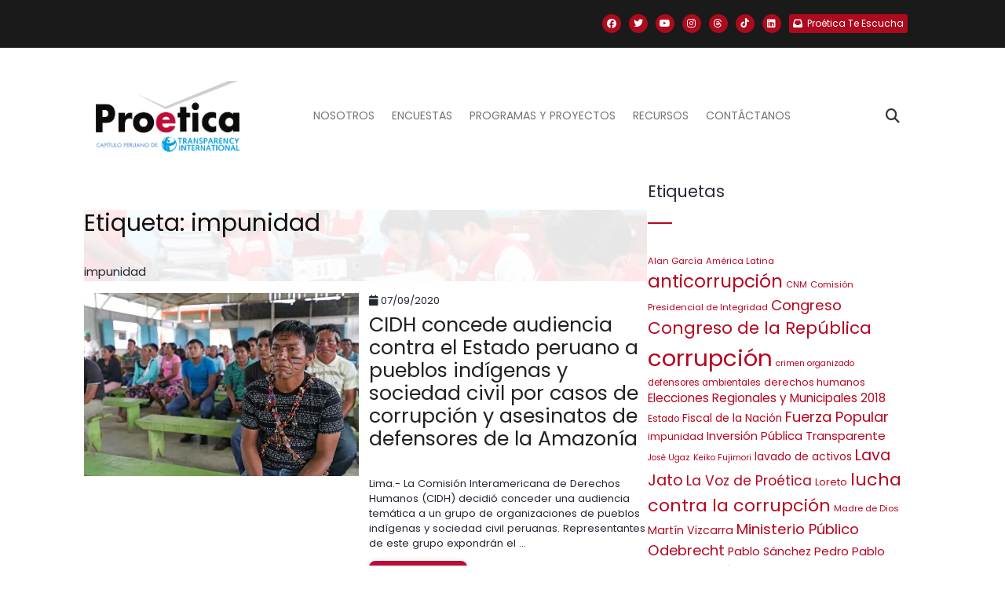

--- FILE ---
content_type: text/html; charset=UTF-8
request_url: https://www.proetica.org.pe/etiqueta/impunidad/
body_size: 18033
content:
<!DOCTYPE html>
<html lang="es" prefix="og: https://ogp.me/ns#">
    <head>
       <meta charset="UTF-8">
       <meta name="viewport" content="width=device-width, initial-scale=1">
       <link rel="profile" href="http://gmpg.org/xfn/11">
      <!-- basic -->
      <meta charset="utf-8">
      <meta http-equiv="X-UA-Compatible" content="IE=edge">
      <!-- mobile metas -->
      <meta name="viewport" content="width=device-width, initial-scale=1">
      <meta name="viewport" content="initial-scale=1, maximum-scale=1">
      <!-- site metas -->
      <meta name="keywords" content="">
      <meta name="description" content="">
      <meta name="author" content="">
      <!-- bootstrap css -->
      <link href="https://cdn.jsdelivr.net/npm/bootstrap@5.1.3/dist/css/bootstrap.min.css" rel="stylesheet" integrity="sha384-1BmE4kWBq78iYhFldvKuhfTAU6auU8tT94WrHftjDbrCEXSU1oBoqyl2QvZ6jIW3" crossorigin="anonymous">

      <!-- style css -->
      <link rel="stylesheet" href="https://www.proetica.org.pe/wp-content/themes/proetica_update/assets/css/style.css">
      
      <!-- Responsive-->
      <link rel="stylesheet" href="https://www.proetica.org.pe/wp-content/themes/proetica_update/assets/css/responsive.css">
      <!-- fevicon -->
      <link rel="icon" href="https://www.proetica.org.pe/wp-content/themes/proetica_update/images/favicon.png" type="image/gif" />

      <link rel="stylesheet" href="https://cdnjs.cloudflare.com/ajax/libs/font-awesome/6.7.2/css/all.min.css" integrity="sha512-Evv84Mr4kqVGRNSgIGL/F/aIDqQb7xQ2vcrdIwxfjThSH8CSR7PBEakCr51Ck+w+/U6swU2Im1vVX0SVk9ABhg==" crossorigin="anonymous" referrerpolicy="no-referrer" />
      
      <!--[if lt IE 9]>
      <script src="https://oss.maxcdn.com/html5shiv/3.7.3/html5shiv.min.js"></script>
      <script src="https://oss.maxcdn.com/respond/1.4.2/respond.min.js"></script><![endif]-->
      
<!-- Search Engine Optimization by Rank Math PRO - https://rankmath.com/ -->
<title>impunidad archivos - Proética | Capítulo Peruano de Transparency International</title>
<meta name="robots" content="index, follow, max-snippet:-1, max-video-preview:-1, max-image-preview:large"/>
<link rel="canonical" href="https://www.proetica.org.pe/etiqueta/impunidad/" />
<meta property="og:locale" content="es_ES" />
<meta property="og:type" content="article" />
<meta property="og:title" content="impunidad archivos - Proética | Capítulo Peruano de Transparency International" />
<meta property="og:description" content="&lt;p&gt;impunidad&lt;/p&gt;" />
<meta property="og:url" content="https://www.proetica.org.pe/etiqueta/impunidad/" />
<meta property="og:site_name" content="Proética | Capítulo Peruano de Transparency International" />
<meta name="twitter:card" content="summary_large_image" />
<meta name="twitter:title" content="impunidad archivos - Proética | Capítulo Peruano de Transparency International" />
<meta name="twitter:description" content="&lt;p&gt;impunidad&lt;/p&gt;" />
<meta name="twitter:label1" content="Entradas" />
<meta name="twitter:data1" content="13" />
<script type="application/ld+json" class="rank-math-schema-pro">{"@context":"https://schema.org","@graph":[{"@type":"Organization","@id":"https://www.proetica.org.pe/#organization","name":"Pro\u00e9tica | Cap\u00edtulo Peruano de Transparency International"},{"@type":"WebSite","@id":"https://www.proetica.org.pe/#website","url":"https://www.proetica.org.pe","name":"Pro\u00e9tica | Cap\u00edtulo Peruano de Transparency International","publisher":{"@id":"https://www.proetica.org.pe/#organization"},"inLanguage":"es"},{"@type":"CollectionPage","@id":"https://www.proetica.org.pe/etiqueta/impunidad/#webpage","url":"https://www.proetica.org.pe/etiqueta/impunidad/","name":"impunidad archivos - Pro\u00e9tica | Cap\u00edtulo Peruano de Transparency International","isPartOf":{"@id":"https://www.proetica.org.pe/#website"},"inLanguage":"es"}]}</script>
<!-- /Plugin Rank Math WordPress SEO -->

<link rel='dns-prefetch' href='//cdn.jsdelivr.net' />
<link rel='dns-prefetch' href='//cdnjs.cloudflare.com' />
<link rel='dns-prefetch' href='//stats.wp.com' />
<link rel='preconnect' href='//i0.wp.com' />
<link rel="alternate" type="application/rss+xml" title="Proética | Capítulo Peruano de Transparency International &raquo; Feed" href="https://www.proetica.org.pe/feed/" />
<link rel="alternate" type="application/rss+xml" title="Proética | Capítulo Peruano de Transparency International &raquo; Feed de los comentarios" href="https://www.proetica.org.pe/comments/feed/" />
<link rel="alternate" type="application/rss+xml" title="Proética | Capítulo Peruano de Transparency International &raquo; Etiqueta impunidad del feed" href="https://www.proetica.org.pe/etiqueta/impunidad/feed/" />
<style id='wp-img-auto-sizes-contain-inline-css' type='text/css'>
img:is([sizes=auto i],[sizes^="auto," i]){contain-intrinsic-size:3000px 1500px}
/*# sourceURL=wp-img-auto-sizes-contain-inline-css */
</style>
<link rel='stylesheet' id='panticmap-styles-css' href='https://www.proetica.org.pe/wp-content/plugins/proetica-anticorrupcion-map/assets/css/panticmap.css?ver=6.9' type='text/css' media='all' />
<style id='wp-emoji-styles-inline-css' type='text/css'>

	img.wp-smiley, img.emoji {
		display: inline !important;
		border: none !important;
		box-shadow: none !important;
		height: 1em !important;
		width: 1em !important;
		margin: 0 0.07em !important;
		vertical-align: -0.1em !important;
		background: none !important;
		padding: 0 !important;
	}
/*# sourceURL=wp-emoji-styles-inline-css */
</style>
<style id='wp-block-library-inline-css' type='text/css'>
:root{--wp-block-synced-color:#7a00df;--wp-block-synced-color--rgb:122,0,223;--wp-bound-block-color:var(--wp-block-synced-color);--wp-editor-canvas-background:#ddd;--wp-admin-theme-color:#007cba;--wp-admin-theme-color--rgb:0,124,186;--wp-admin-theme-color-darker-10:#006ba1;--wp-admin-theme-color-darker-10--rgb:0,107,160.5;--wp-admin-theme-color-darker-20:#005a87;--wp-admin-theme-color-darker-20--rgb:0,90,135;--wp-admin-border-width-focus:2px}@media (min-resolution:192dpi){:root{--wp-admin-border-width-focus:1.5px}}.wp-element-button{cursor:pointer}:root .has-very-light-gray-background-color{background-color:#eee}:root .has-very-dark-gray-background-color{background-color:#313131}:root .has-very-light-gray-color{color:#eee}:root .has-very-dark-gray-color{color:#313131}:root .has-vivid-green-cyan-to-vivid-cyan-blue-gradient-background{background:linear-gradient(135deg,#00d084,#0693e3)}:root .has-purple-crush-gradient-background{background:linear-gradient(135deg,#34e2e4,#4721fb 50%,#ab1dfe)}:root .has-hazy-dawn-gradient-background{background:linear-gradient(135deg,#faaca8,#dad0ec)}:root .has-subdued-olive-gradient-background{background:linear-gradient(135deg,#fafae1,#67a671)}:root .has-atomic-cream-gradient-background{background:linear-gradient(135deg,#fdd79a,#004a59)}:root .has-nightshade-gradient-background{background:linear-gradient(135deg,#330968,#31cdcf)}:root .has-midnight-gradient-background{background:linear-gradient(135deg,#020381,#2874fc)}:root{--wp--preset--font-size--normal:16px;--wp--preset--font-size--huge:42px}.has-regular-font-size{font-size:1em}.has-larger-font-size{font-size:2.625em}.has-normal-font-size{font-size:var(--wp--preset--font-size--normal)}.has-huge-font-size{font-size:var(--wp--preset--font-size--huge)}.has-text-align-center{text-align:center}.has-text-align-left{text-align:left}.has-text-align-right{text-align:right}.has-fit-text{white-space:nowrap!important}#end-resizable-editor-section{display:none}.aligncenter{clear:both}.items-justified-left{justify-content:flex-start}.items-justified-center{justify-content:center}.items-justified-right{justify-content:flex-end}.items-justified-space-between{justify-content:space-between}.screen-reader-text{border:0;clip-path:inset(50%);height:1px;margin:-1px;overflow:hidden;padding:0;position:absolute;width:1px;word-wrap:normal!important}.screen-reader-text:focus{background-color:#ddd;clip-path:none;color:#444;display:block;font-size:1em;height:auto;left:5px;line-height:normal;padding:15px 23px 14px;text-decoration:none;top:5px;width:auto;z-index:100000}html :where(.has-border-color){border-style:solid}html :where([style*=border-top-color]){border-top-style:solid}html :where([style*=border-right-color]){border-right-style:solid}html :where([style*=border-bottom-color]){border-bottom-style:solid}html :where([style*=border-left-color]){border-left-style:solid}html :where([style*=border-width]){border-style:solid}html :where([style*=border-top-width]){border-top-style:solid}html :where([style*=border-right-width]){border-right-style:solid}html :where([style*=border-bottom-width]){border-bottom-style:solid}html :where([style*=border-left-width]){border-left-style:solid}html :where(img[class*=wp-image-]){height:auto;max-width:100%}:where(figure){margin:0 0 1em}html :where(.is-position-sticky){--wp-admin--admin-bar--position-offset:var(--wp-admin--admin-bar--height,0px)}@media screen and (max-width:600px){html :where(.is-position-sticky){--wp-admin--admin-bar--position-offset:0px}}

/*# sourceURL=wp-block-library-inline-css */
</style><style id='global-styles-inline-css' type='text/css'>
:root{--wp--preset--aspect-ratio--square: 1;--wp--preset--aspect-ratio--4-3: 4/3;--wp--preset--aspect-ratio--3-4: 3/4;--wp--preset--aspect-ratio--3-2: 3/2;--wp--preset--aspect-ratio--2-3: 2/3;--wp--preset--aspect-ratio--16-9: 16/9;--wp--preset--aspect-ratio--9-16: 9/16;--wp--preset--color--black: #000000;--wp--preset--color--cyan-bluish-gray: #abb8c3;--wp--preset--color--white: #ffffff;--wp--preset--color--pale-pink: #f78da7;--wp--preset--color--vivid-red: #cf2e2e;--wp--preset--color--luminous-vivid-orange: #ff6900;--wp--preset--color--luminous-vivid-amber: #fcb900;--wp--preset--color--light-green-cyan: #7bdcb5;--wp--preset--color--vivid-green-cyan: #00d084;--wp--preset--color--pale-cyan-blue: #8ed1fc;--wp--preset--color--vivid-cyan-blue: #0693e3;--wp--preset--color--vivid-purple: #9b51e0;--wp--preset--gradient--vivid-cyan-blue-to-vivid-purple: linear-gradient(135deg,rgb(6,147,227) 0%,rgb(155,81,224) 100%);--wp--preset--gradient--light-green-cyan-to-vivid-green-cyan: linear-gradient(135deg,rgb(122,220,180) 0%,rgb(0,208,130) 100%);--wp--preset--gradient--luminous-vivid-amber-to-luminous-vivid-orange: linear-gradient(135deg,rgb(252,185,0) 0%,rgb(255,105,0) 100%);--wp--preset--gradient--luminous-vivid-orange-to-vivid-red: linear-gradient(135deg,rgb(255,105,0) 0%,rgb(207,46,46) 100%);--wp--preset--gradient--very-light-gray-to-cyan-bluish-gray: linear-gradient(135deg,rgb(238,238,238) 0%,rgb(169,184,195) 100%);--wp--preset--gradient--cool-to-warm-spectrum: linear-gradient(135deg,rgb(74,234,220) 0%,rgb(151,120,209) 20%,rgb(207,42,186) 40%,rgb(238,44,130) 60%,rgb(251,105,98) 80%,rgb(254,248,76) 100%);--wp--preset--gradient--blush-light-purple: linear-gradient(135deg,rgb(255,206,236) 0%,rgb(152,150,240) 100%);--wp--preset--gradient--blush-bordeaux: linear-gradient(135deg,rgb(254,205,165) 0%,rgb(254,45,45) 50%,rgb(107,0,62) 100%);--wp--preset--gradient--luminous-dusk: linear-gradient(135deg,rgb(255,203,112) 0%,rgb(199,81,192) 50%,rgb(65,88,208) 100%);--wp--preset--gradient--pale-ocean: linear-gradient(135deg,rgb(255,245,203) 0%,rgb(182,227,212) 50%,rgb(51,167,181) 100%);--wp--preset--gradient--electric-grass: linear-gradient(135deg,rgb(202,248,128) 0%,rgb(113,206,126) 100%);--wp--preset--gradient--midnight: linear-gradient(135deg,rgb(2,3,129) 0%,rgb(40,116,252) 100%);--wp--preset--font-size--small: 13px;--wp--preset--font-size--medium: 20px;--wp--preset--font-size--large: 36px;--wp--preset--font-size--x-large: 42px;--wp--preset--spacing--20: 0.44rem;--wp--preset--spacing--30: 0.67rem;--wp--preset--spacing--40: 1rem;--wp--preset--spacing--50: 1.5rem;--wp--preset--spacing--60: 2.25rem;--wp--preset--spacing--70: 3.38rem;--wp--preset--spacing--80: 5.06rem;--wp--preset--shadow--natural: 6px 6px 9px rgba(0, 0, 0, 0.2);--wp--preset--shadow--deep: 12px 12px 50px rgba(0, 0, 0, 0.4);--wp--preset--shadow--sharp: 6px 6px 0px rgba(0, 0, 0, 0.2);--wp--preset--shadow--outlined: 6px 6px 0px -3px rgb(255, 255, 255), 6px 6px rgb(0, 0, 0);--wp--preset--shadow--crisp: 6px 6px 0px rgb(0, 0, 0);}:where(.is-layout-flex){gap: 0.5em;}:where(.is-layout-grid){gap: 0.5em;}body .is-layout-flex{display: flex;}.is-layout-flex{flex-wrap: wrap;align-items: center;}.is-layout-flex > :is(*, div){margin: 0;}body .is-layout-grid{display: grid;}.is-layout-grid > :is(*, div){margin: 0;}:where(.wp-block-columns.is-layout-flex){gap: 2em;}:where(.wp-block-columns.is-layout-grid){gap: 2em;}:where(.wp-block-post-template.is-layout-flex){gap: 1.25em;}:where(.wp-block-post-template.is-layout-grid){gap: 1.25em;}.has-black-color{color: var(--wp--preset--color--black) !important;}.has-cyan-bluish-gray-color{color: var(--wp--preset--color--cyan-bluish-gray) !important;}.has-white-color{color: var(--wp--preset--color--white) !important;}.has-pale-pink-color{color: var(--wp--preset--color--pale-pink) !important;}.has-vivid-red-color{color: var(--wp--preset--color--vivid-red) !important;}.has-luminous-vivid-orange-color{color: var(--wp--preset--color--luminous-vivid-orange) !important;}.has-luminous-vivid-amber-color{color: var(--wp--preset--color--luminous-vivid-amber) !important;}.has-light-green-cyan-color{color: var(--wp--preset--color--light-green-cyan) !important;}.has-vivid-green-cyan-color{color: var(--wp--preset--color--vivid-green-cyan) !important;}.has-pale-cyan-blue-color{color: var(--wp--preset--color--pale-cyan-blue) !important;}.has-vivid-cyan-blue-color{color: var(--wp--preset--color--vivid-cyan-blue) !important;}.has-vivid-purple-color{color: var(--wp--preset--color--vivid-purple) !important;}.has-black-background-color{background-color: var(--wp--preset--color--black) !important;}.has-cyan-bluish-gray-background-color{background-color: var(--wp--preset--color--cyan-bluish-gray) !important;}.has-white-background-color{background-color: var(--wp--preset--color--white) !important;}.has-pale-pink-background-color{background-color: var(--wp--preset--color--pale-pink) !important;}.has-vivid-red-background-color{background-color: var(--wp--preset--color--vivid-red) !important;}.has-luminous-vivid-orange-background-color{background-color: var(--wp--preset--color--luminous-vivid-orange) !important;}.has-luminous-vivid-amber-background-color{background-color: var(--wp--preset--color--luminous-vivid-amber) !important;}.has-light-green-cyan-background-color{background-color: var(--wp--preset--color--light-green-cyan) !important;}.has-vivid-green-cyan-background-color{background-color: var(--wp--preset--color--vivid-green-cyan) !important;}.has-pale-cyan-blue-background-color{background-color: var(--wp--preset--color--pale-cyan-blue) !important;}.has-vivid-cyan-blue-background-color{background-color: var(--wp--preset--color--vivid-cyan-blue) !important;}.has-vivid-purple-background-color{background-color: var(--wp--preset--color--vivid-purple) !important;}.has-black-border-color{border-color: var(--wp--preset--color--black) !important;}.has-cyan-bluish-gray-border-color{border-color: var(--wp--preset--color--cyan-bluish-gray) !important;}.has-white-border-color{border-color: var(--wp--preset--color--white) !important;}.has-pale-pink-border-color{border-color: var(--wp--preset--color--pale-pink) !important;}.has-vivid-red-border-color{border-color: var(--wp--preset--color--vivid-red) !important;}.has-luminous-vivid-orange-border-color{border-color: var(--wp--preset--color--luminous-vivid-orange) !important;}.has-luminous-vivid-amber-border-color{border-color: var(--wp--preset--color--luminous-vivid-amber) !important;}.has-light-green-cyan-border-color{border-color: var(--wp--preset--color--light-green-cyan) !important;}.has-vivid-green-cyan-border-color{border-color: var(--wp--preset--color--vivid-green-cyan) !important;}.has-pale-cyan-blue-border-color{border-color: var(--wp--preset--color--pale-cyan-blue) !important;}.has-vivid-cyan-blue-border-color{border-color: var(--wp--preset--color--vivid-cyan-blue) !important;}.has-vivid-purple-border-color{border-color: var(--wp--preset--color--vivid-purple) !important;}.has-vivid-cyan-blue-to-vivid-purple-gradient-background{background: var(--wp--preset--gradient--vivid-cyan-blue-to-vivid-purple) !important;}.has-light-green-cyan-to-vivid-green-cyan-gradient-background{background: var(--wp--preset--gradient--light-green-cyan-to-vivid-green-cyan) !important;}.has-luminous-vivid-amber-to-luminous-vivid-orange-gradient-background{background: var(--wp--preset--gradient--luminous-vivid-amber-to-luminous-vivid-orange) !important;}.has-luminous-vivid-orange-to-vivid-red-gradient-background{background: var(--wp--preset--gradient--luminous-vivid-orange-to-vivid-red) !important;}.has-very-light-gray-to-cyan-bluish-gray-gradient-background{background: var(--wp--preset--gradient--very-light-gray-to-cyan-bluish-gray) !important;}.has-cool-to-warm-spectrum-gradient-background{background: var(--wp--preset--gradient--cool-to-warm-spectrum) !important;}.has-blush-light-purple-gradient-background{background: var(--wp--preset--gradient--blush-light-purple) !important;}.has-blush-bordeaux-gradient-background{background: var(--wp--preset--gradient--blush-bordeaux) !important;}.has-luminous-dusk-gradient-background{background: var(--wp--preset--gradient--luminous-dusk) !important;}.has-pale-ocean-gradient-background{background: var(--wp--preset--gradient--pale-ocean) !important;}.has-electric-grass-gradient-background{background: var(--wp--preset--gradient--electric-grass) !important;}.has-midnight-gradient-background{background: var(--wp--preset--gradient--midnight) !important;}.has-small-font-size{font-size: var(--wp--preset--font-size--small) !important;}.has-medium-font-size{font-size: var(--wp--preset--font-size--medium) !important;}.has-large-font-size{font-size: var(--wp--preset--font-size--large) !important;}.has-x-large-font-size{font-size: var(--wp--preset--font-size--x-large) !important;}
/*# sourceURL=global-styles-inline-css */
</style>

<style id='classic-theme-styles-inline-css' type='text/css'>
/*! This file is auto-generated */
.wp-block-button__link{color:#fff;background-color:#32373c;border-radius:9999px;box-shadow:none;text-decoration:none;padding:calc(.667em + 2px) calc(1.333em + 2px);font-size:1.125em}.wp-block-file__button{background:#32373c;color:#fff;text-decoration:none}
/*# sourceURL=/wp-includes/css/classic-themes.min.css */
</style>
<link rel='stylesheet' id='contact-form-7-css' href='https://www.proetica.org.pe/wp-content/plugins/contact-form-7/includes/css/styles.css?ver=6.1.4' type='text/css' media='all' />
<link rel='stylesheet' id='normalize-css' href='https://www.proetica.org.pe/wp-content/themes/proetica_update/assets/libraries/normalize.min.css?ver=1767029148' type='text/css' media='all' />
<link rel='stylesheet' id='ssk-style-css' href='https://www.proetica.org.pe/wp-content/themes/proetica_update/assets/libraries/ssk/css/social-share-kit.css?ver=1767029148' type='text/css' media='all' />
<link rel='stylesheet' id='semantic-ui-transition-style-css' href='https://cdnjs.cloudflare.com/ajax/libs/semantic-ui/2.2.13/components/transition.min.css?ver=6.9' type='text/css' media='all' />
<link rel='stylesheet' id='semantic-ui-dimmer-style-css' href='https://cdnjs.cloudflare.com/ajax/libs/semantic-ui/2.2.13/components/dimmer.min.css?ver=6.9' type='text/css' media='all' />
<link rel='stylesheet' id='semantic-ui-modal-style-css' href='https://cdnjs.cloudflare.com/ajax/libs/semantic-ui/2.2.13/components/modal.min.css?ver=6.9' type='text/css' media='all' />
<link rel='stylesheet' id='owl-style-css' href='https://www.proetica.org.pe/wp-content/themes/proetica_update/assets/libraries/owlCarousel2/assets/owl.carousel.min.css?ver=1767029148' type='text/css' media='all' />
<link rel='stylesheet' id='timeliny-style-css' href='https://www.proetica.org.pe/wp-content/themes/proetica_update/assets/libraries/timeliny/jquery.timeliny.min.css?ver=1767029148' type='text/css' media='all' />
<link rel='stylesheet' id='owl-theme-css' href='https://www.proetica.org.pe/wp-content/themes/proetica_update/assets/libraries/owlCarousel2/assets/owl.theme.default.min.css?ver=1767029148' type='text/css' media='all' />
<link rel='stylesheet' id='swiper-style-css' href='https://cdn.jsdelivr.net/npm/swiper@11/swiper-bundle.min.css?ver=11.0.0' type='text/css' media='all' />
<link rel='stylesheet' id='ubermenu-css' href='https://www.proetica.org.pe/wp-content/plugins/ubermenu/pro/assets/css/ubermenu.min.css?ver=3.3' type='text/css' media='all' />
<link rel='stylesheet' id='js_composer_front-css' href='https://www.proetica.org.pe/wp-content/plugins/js_composer/assets/css/js_composer.min.css?ver=8.7.2' type='text/css' media='all' />
<link rel='stylesheet' id='web-style-css' href='https://www.proetica.org.pe/wp-content/themes/proetica_update/assets/css/style/style.css?ver=1767029148' type='text/css' media='all' />
<link rel='stylesheet' id='mcustom-scrollbar-style-css' href='https://www.proetica.org.pe/wp-content/themes/proetica_update/assets/css/jquery.mCustomScrollbar.min.css?ver=1767029148' type='text/css' media='all' />
<script type="text/javascript" src="https://www.proetica.org.pe/wp-includes/js/jquery/jquery.min.js?ver=3.7.1" id="jquery-core-js"></script>
<script type="text/javascript" src="https://www.proetica.org.pe/wp-includes/js/jquery/jquery-migrate.min.js?ver=3.4.1" id="jquery-migrate-js"></script>
<script type="text/javascript" id="panticmap-scripts-js-extra">
/* <![CDATA[ */
var headPanticmapAjax = {"url":"https://www.proetica.org.pe/wp-admin/admin-ajax.php","nonce":"b637102999"};
var panticmapI10N = {"loading":"Cargando...","infographic":"Infograf\u00eda","video":"Video","donot_content_available":"No hay contenido disponible.","alert_checked_can_delete_settings":"\u00bfEst\u00e1s seguro? Al desactivar el plugin perder\u00e1s toda esta configuraci\u00f3n."};
//# sourceURL=panticmap-scripts-js-extra
/* ]]> */
</script>
<script type="text/javascript" src="https://www.proetica.org.pe/wp-content/plugins/proetica-anticorrupcion-map/assets/js/panticmap-scripts.min.js?ver=1" id="panticmap-scripts-js"></script>
<link rel="https://api.w.org/" href="https://www.proetica.org.pe/wp-json/" /><link rel="alternate" title="JSON" type="application/json" href="https://www.proetica.org.pe/wp-json/wp/v2/tags/101" /><link rel="EditURI" type="application/rsd+xml" title="RSD" href="https://www.proetica.org.pe/xmlrpc.php?rsd" />
<meta name="generator" content="WordPress 6.9" />

		<!-- GA Google Analytics @ https://m0n.co/ga -->
		<script>
			(function(i,s,o,g,r,a,m){i['GoogleAnalyticsObject']=r;i[r]=i[r]||function(){
			(i[r].q=i[r].q||[]).push(arguments)},i[r].l=1*new Date();a=s.createElement(o),
			m=s.getElementsByTagName(o)[0];a.async=1;a.src=g;m.parentNode.insertBefore(a,m)
			})(window,document,'script','https://www.google-analytics.com/analytics.js','ga');
			ga('create', 'UA-111461367-1', 'auto');
			ga('send', 'pageview');
		</script>

	<style id="ubermenu-custom-generated-css">
/** UberMenu Custom Menu Styles (Customizer) **/
/* main */
.ubermenu-main.ubermenu-transition-fade .ubermenu-item .ubermenu-submenu-drop { margin-top:0; }


/* Status: Loaded from Transient */

</style><script type="text/javascript">
(function(url){
	if(/(?:Chrome\/26\.0\.1410\.63 Safari\/537\.31|WordfenceTestMonBot)/.test(navigator.userAgent)){ return; }
	var addEvent = function(evt, handler) {
		if (window.addEventListener) {
			document.addEventListener(evt, handler, false);
		} else if (window.attachEvent) {
			document.attachEvent('on' + evt, handler);
		}
	};
	var removeEvent = function(evt, handler) {
		if (window.removeEventListener) {
			document.removeEventListener(evt, handler, false);
		} else if (window.detachEvent) {
			document.detachEvent('on' + evt, handler);
		}
	};
	var evts = 'contextmenu dblclick drag dragend dragenter dragleave dragover dragstart drop keydown keypress keyup mousedown mousemove mouseout mouseover mouseup mousewheel scroll'.split(' ');
	var logHuman = function() {
		if (window.wfLogHumanRan) { return; }
		window.wfLogHumanRan = true;
		var wfscr = document.createElement('script');
		wfscr.type = 'text/javascript';
		wfscr.async = true;
		wfscr.src = url + '&r=' + Math.random();
		(document.getElementsByTagName('head')[0]||document.getElementsByTagName('body')[0]).appendChild(wfscr);
		for (var i = 0; i < evts.length; i++) {
			removeEvent(evts[i], logHuman);
		}
	};
	for (var i = 0; i < evts.length; i++) {
		addEvent(evts[i], logHuman);
	}
})('//www.proetica.org.pe/?wordfence_lh=1&hid=A6792938A3DAFE80B98497AA53F33660');
</script>	<style>img#wpstats{display:none}</style>
		<meta name="generator" content="Powered by WPBakery Page Builder - drag and drop page builder for WordPress."/>
<link rel="icon" href="https://i0.wp.com/www.proetica.org.pe/wp-content/uploads/2017/12/icono.png?fit=32%2C32&#038;ssl=1" sizes="32x32" />
<link rel="icon" href="https://i0.wp.com/www.proetica.org.pe/wp-content/uploads/2017/12/icono.png?fit=100%2C100&#038;ssl=1" sizes="192x192" />
<link rel="apple-touch-icon" href="https://i0.wp.com/www.proetica.org.pe/wp-content/uploads/2017/12/icono.png?fit=100%2C100&#038;ssl=1" />
<meta name="msapplication-TileImage" content="https://i0.wp.com/www.proetica.org.pe/wp-content/uploads/2017/12/icono.png?fit=100%2C100&#038;ssl=1" />
<noscript><style> .wpb_animate_when_almost_visible { opacity: 1; }</style></noscript>   </head>

   <body  class="archive tag tag-impunidad tag-101 wp-theme-proetica_update wpb-js-composer js-comp-ver-8.7.2 vc_non_responsive" class="main-layout">
      
<div id="fb-root"></div>
<script>(function (d, s, id) {
        var js, fjs = d.getElementsByTagName(s)[0];
        if (d.getElementById(id)) return;
        js = d.createElement(s);
        js.id = id;
        js.src = "//connect.facebook.net/es_LA/sdk.js#xfbml=1&version=v2.10&appId=478865029140090";
        fjs.parentNode.insertBefore(js, fjs);
    }(document, 'script', 'facebook-jssdk'));</script>

      <!-- header -->
      <header class="header-sticky">
         <!-- Preheader with Social Media -->
         <div class="preheader">
            <div class="container p-0">
               <div class="row align-items-center">
                  <div class="col-12 p-0">
                     <div class="preheader-content d-flex justify-content-end align-items-center">
                           <div class="social-media-links">
                              <div class="flex centrado-vertical sociales">
                              <div><a href="https://www.facebook.com/ProeticaPeru/" title="Facebook" target="_blank"><i class="fa fa-facebook fa-brands"></i></a></div>
                              <div><a href="https://twitter.com/ProeticaPeru" title="Twitter" target="_blank"><i class="fa fa-twitter fa-brands"></i></a></div>
                              <div><a href="https://www.youtube.com/user/proetica" title="YouTube" target="_blank"><i class="fa fa-youtube fa-brands"></i></a></div>
                              <div><a href="https://www.instagram.com/proetica_peru/" title="Instagram" target="_blank"><i class="fa fa-instagram fa-brands"></i></a></div>
                              <div><a href="https://www.threads.net/@proetica_peru" title="Thread" target="_blank"><i class="fa fa-threads fa-brands"></i></a></div>
                              <div><a href="https://www.tiktok.com/@proeticaperu?_t=8qlMmRqZKWj&amp;_r=1" title="TikTok" target="_blank"><i class="fa fa-tiktok fa-brands"></i></a></div>
                              <div><a href="https://www.linkedin.com/company/proetica-capitulo-peruano-de-transparencia-internacional" title="Linkedin" target="_blank"><i class="fa fa-linkedin fa-brands"></i></a></div>
                              <div><a class="denuncia" href="https://forms.cloud.microsoft/pages/responsepage.aspx?id=d2r57HSK7U-hwgM32S0wX33I2YAO4HBJtYk-TW_GKO9UQjFXN1RFVUhONUNPUkhUQVBEN1FNSjFCTy4u&route=shorturl" title="Linkedin" target="_blank"><i class="fa-solid fa-inbox me-2"></i> <span>Proética Te Escucha</span></a></div>
                           </div>
                        </div>                        
                     </div>
                  </div>
               </div>
            </div>
         </div>

         <!-- Main Header with Navbar -->
         <div class="header">
            <!-- NAVBAR -->
            <div id="sticky-navbar-wrapper" class="container-fluid position-relative nav-bar">
               <div class="container position-relative p-0 px-lg-3" style="z-index: 9;">
                  <nav class="navbar navbar-expand-lg navbar-light">
                     
                     <!-- LOGO -->
                                             <div id="logo" class="navbar-brand">
                           <a title="Proética | Capítulo Peruano de Transparency International" href="https://www.proetica.org.pe/">
                              <img height="90px" class="img-fluid logo-normal" src="https://www.proetica.org.pe/wp-content/uploads/2022/05/4.-PROETICA-Logo-institucional.png" alt="Proética | Capítulo Peruano de Transparency International">
                              <img height="90px" class="img-fluid logo-sticky" src="https://www.proetica.org.pe/wp-content/uploads/2022/05/4.-PROETICA-Logo-institucional.png" alt="Proética | Capítulo Peruano de Transparency International" style="display: none;">
                           </a>
                        </div>
                     
                     <button type="button" class="navbar-toggler" data-bs-toggle="collapse" data-bs-target="#navbarCollapse" aria-controls="navbarCollapse" aria-expanded="false" aria-label="Toggle navigation">
                        <span class="navbar-toggler-icon"></span>
                     </button>

                     <div class="collapse navbar-collapse justify-content-center px-3" id="navbarCollapse">
                        <div class="navbar-nav">
                           <div class="nav-item dropdown">
	<a href="#" class="nav-link dropdown-toggle" data-bs-toggle="dropdown" aria-expanded="false">Nosotros</a>
	<div class="dropdown-menu border-0 rounded-0 m-0">
			<a href="https://www.proetica.org.pe/quienes-somos/" class="dropdown-item">Equipo</a>
			<a href="https://www.proetica.org.pe/nuestra-transparencia/" class="dropdown-item">Nuestra Transparencia</a>
	</div>
</div>
<div class="nav-item dropdown">
	<a href="#" class="nav-link dropdown-toggle" data-bs-toggle="dropdown" aria-expanded="false">Encuestas</a>
	<div class="dropdown-menu border-0 rounded-0 m-0">
			<a href="https://www.proetica.org.pe/?p=24949&#038;preview=true" class="dropdown-item">Encuesta Proética 2025</a>
			<a href="https://www.proetica.org.pe/noticias/grave-deterioro-de-las-expectativas-de-la-ciudadania-frente-a-la-corrupcion-segun-encuesta-proetica-2022/" class="dropdown-item">Encuesta Proética 2022</a>
			<a href="https://www.proetica.org.pe/contenido/encuesta-nacional-sobre-percepciones-de-la-corrupcion-en-el-peru/" class="dropdown-item">Encuestas Anteriores</a>
	</div>
</div>
<div class="nav-item dropdown">
	<a href="#" class="nav-link dropdown-toggle" data-bs-toggle="dropdown" aria-expanded="false">Programas y proyectos</a>
	<div class="dropdown-menu border-0 rounded-0 m-0">
			<a href="https://www.proetica.org.pe/categoria/programa-de-gobernanza-ambiental/" class="dropdown-item">Programa de Gobernanza Ambiental</a>
			<a href="https://www.proetica.org.pe/oficina-legal-anticorrupcion/" class="dropdown-item">OLA - Oficina Legal Anticorrupción</a>
			<a href="https://www.proetica.org.pe/vigila-gobierno-abierto/" class="dropdown-item">Proyecto &quot;Vigila Gobierno Abierto&quot;</a>
			<a href="https://www.proetica.org.pe/proyecto-sistema-de-la-union-europea-para-un-ambiente-habilitante-eu-see/" class="dropdown-item">Proyecto &quot;Sistema de la UE para un Ambiente Habilitante&quot; </a>
			<a href="https://www.proetica.org.pe/contenido/auditoria-ciudadana/" class="dropdown-item">Proyectos Anteriores</a>
	</div>
</div>
<div class="nav-item dropdown">
	<a href="#" class="nav-link dropdown-toggle" data-bs-toggle="dropdown" aria-expanded="false">Recursos</a>
	<div class="dropdown-menu border-0 rounded-0 m-0">
			<a href="https://www.proetica.org.pe/publicaciones/" class="dropdown-item">Publicaciones</a>
			<a href="https://www.proetica.org.pe/categoria/campanas/" class="dropdown-item">Campañas</a>
			<a href="https://www.proetica.org.pe/herramientas/" class="dropdown-item">Herramientas</a>
	</div>
</div>
<a href="https://www.proetica.org.pe/contactanos/" class="nav-item nav-link">Contáctanos</a>
                        </div>
                     </div>

                     <!-- Search Button and Field -->
                     <div class="navbar-search-wrapper">
                        <button type="button" class="search-toggle-btn" id="searchToggleBtn" aria-label="Toggle search" data-bs-toggle="modal" data-bs-target="#searchModal">
                           <i class="fa fa-search"></i>
                        </button>
                        <!-- Desktop search dropdown (hidden on mobile) -->
                        <div class="search-form-wrapper desktop-search" id="searchFormWrapper">
                           <form role="search" method="get" class="search-form" action="https://www.proetica.org.pe/">
                              <input type="search" class="search-field" placeholder="Buscar..." value="" name="s" />
                              <button type="submit" class="search-submit" aria-label="Submit search">
                                 <i class="fa fa-search"></i>
                              </button>
                           </form>
                        </div>
                     </div>
                  </nav>
               </div>
            </div>
         </div>
      </header>

      <!-- Search Modal for Mobile -->
      <div class="modal fade" id="searchModal" tabindex="-1" aria-labelledby="searchModalLabel" aria-hidden="true">
         <div class="modal-dialog modal-dialog-centered">
            <div class="modal-content">
               <div class="modal-header">
                  <h5 class="modal-title" id="searchModalLabel">Buscar</h5>
                  <button type="button" class="btn-close" data-bs-dismiss="modal" aria-label="Close"></button>
               </div>
               <div class="modal-body">
                  <form role="search" method="get" class="search-form-modal" action="https://www.proetica.org.pe/">
                     <div class="input-group">
                        <input type="search" class="form-control search-field-modal" placeholder="Buscar..." value="" name="s" autofocus />
                        <button type="submit" class="btn btn-primary search-submit-modal" aria-label="Submit search">
                           <i class="fa fa-search"></i>
                        </button>
                     </div>
                  </form>
               </div>
            </div>
         </div>
      </div>
<div id="primary" class="content-area">
    <main id="main" class="site-main">
        <div class="container">
            <div class="row">
                <div class="col-md-8">
                    <div id="blog">
                                                    
                            <header class="page-header">
                                <h1 class="page-title">Etiqueta: <span>impunidad</span></h1><div class="archive-description"><p>impunidad</p>
</div>                            </header><!-- .page-header -->

                            <article id="post-11699" class="mb-4 post-11699 post type-post status-publish format-standard has-post-thumbnail hentry category-programa-de-gobernanza-ambiental category-gobernanza-ambiental-cidh category-notas-de-prensa-programa-de-gobernanza-ambiental category-noticias category-noticias-principales tag-amazonia-peruana tag-ashaninka tag-asheninka tag-audiencia-cidh tag-corrupcion tag-crimen-organizado tag-defensores-ambientales tag-derechos-humanos tag-impunidad tag-narcotrafico tag-palma-aceitera tag-pueblos-indigenas tag-santa-clara-de-uchunya tag-saweto tag-tala-ilegal tag-trafico-de-tierras">
    <div class="row">
        <div class="col-md-12">
            <div class="d-flex flex-column flex-md-row">
                                    <div class="imagen-destacada mb-3 mb-md-0 me-md-3" style="flex: 0 0 350px;">
                        <a href="https://www.proetica.org.pe/noticias/cidh-concede-audiencia-contra-el-estado-peruano-a-pueblos-indigenas-y-sociedad-civil-por-casos-de-corrupcion-y-asesinatos-de-defensores-de-la-amazonia/">
                            <img src="https://i0.wp.com/www.proetica.org.pe/wp-content/uploads/2020/09/000649806W.jpg?fit=350%2C350&#038;ssl=1" alt="CIDH concede audiencia contra el Estado peruano a pueblos indígenas y sociedad civil por casos de corrupción y asesinatos de defensores de la Amazonía" class="img-fluid">                        </a>
                    </div>
                                <div class="contenido flex-grow-1">
                    <div class="meta-datos mb-2">
                        <div class="fecha">
                            <i class="fa fa-calendar"></i>
                            <span>07/09/2020</span>
                        </div>
                    </div>
                    <header class="entry-header mb-2">
                        <h2 class="titulo"><a href="https://www.proetica.org.pe/noticias/cidh-concede-audiencia-contra-el-estado-peruano-a-pueblos-indigenas-y-sociedad-civil-por-casos-de-corrupcion-y-asesinatos-de-defensores-de-la-amazonia/">CIDH concede audiencia contra el Estado peruano a pueblos indígenas y sociedad civil por casos de corrupción y asesinatos de defensores de la Amazonía</a></h2>                    </header><!-- .entry-header -->
                    <div class="entry-content mb-3">
                        Lima.- La Comisión Interamericana de Derechos Humanos (CIDH) decidió conceder una audiencia temática a un grupo de organizaciones de pueblos indígenas y sociedad civil peruanas. Representantes de este grupo expondrán el ...                    </div><!-- .entry-content -->
                    <footer class="entry-footer">
                        <a title="CIDH concede audiencia contra el Estado peruano a pueblos indígenas y sociedad civil por casos de corrupción y asesinatos de defensores de la Amazonía" href="https://www.proetica.org.pe/noticias/cidh-concede-audiencia-contra-el-estado-peruano-a-pueblos-indigenas-y-sociedad-civil-por-casos-de-corrupcion-y-asesinatos-de-defensores-de-la-amazonia/" class="read_more">Ampliar noticia</a>
                    </footer><!-- .entry-footer -->
                </div>
            </div>
        </div>
    </div>
</article><!-- #post-## --><article id="post-9489" class="mb-4 post-9489 post type-post status-publish format-standard has-post-thumbnail hentry category-noticias tag-alan-garcia tag-corrupcion tag-impunidad tag-lava-jato tag-metro-de-lima tag-ministerio-publico tag-odebrecht tag-poder-judicial">
    <div class="row">
        <div class="col-md-12">
            <div class="d-flex flex-column flex-md-row">
                                    <div class="imagen-destacada mb-3 mb-md-0 me-md-3" style="flex: 0 0 350px;">
                        <a href="https://www.proetica.org.pe/noticias/comunicado-por-un-peru-sin-corrupcion-la-verdad-no-puede-detenerse/">
                            <img src="https://i0.wp.com/www.proetica.org.pe/wp-content/uploads/2018/05/Sin-t%C3%ADtulo-2.jpg?fit=350%2C350&#038;ssl=1" alt="Comunicado: Por un Perú sin corrupción, la verdad no puede detenerse" class="img-fluid">                        </a>
                    </div>
                                <div class="contenido flex-grow-1">
                    <div class="meta-datos mb-2">
                        <div class="fecha">
                            <i class="fa fa-calendar"></i>
                            <span>19/04/2019</span>
                        </div>
                    </div>
                    <header class="entry-header mb-2">
                        <h2 class="titulo"><a href="https://www.proetica.org.pe/noticias/comunicado-por-un-peru-sin-corrupcion-la-verdad-no-puede-detenerse/">Comunicado: Por un Perú sin corrupción, la verdad no puede detenerse</a></h2>                    </header><!-- .entry-header -->
                    <div class="entry-content mb-3">
                        Ante la trágica muerte del ex-presidente Alan García, ocurrida durante una diligencia en una investigación de un caso de corrupción, Proética desea expresar que la pérdida de una vida humana es siempre lamentable y, por ...                    </div><!-- .entry-content -->
                    <footer class="entry-footer">
                        <a title="Comunicado: Por un Perú sin corrupción, la verdad no puede detenerse" href="https://www.proetica.org.pe/noticias/comunicado-por-un-peru-sin-corrupcion-la-verdad-no-puede-detenerse/" class="read_more">Ampliar noticia</a>
                    </footer><!-- .entry-footer -->
                </div>
            </div>
        </div>
    </div>
</article><!-- #post-## --><article id="post-8864" class="mb-4 post-8864 post type-post status-publish format-standard has-post-thumbnail hentry category-contenido category-noticias tag-cpi-2018 tag-crisis-judicial tag-crisis-politica tag-impunidad tag-indice-de-percepcion-de-la-corrupcion tag-lucha-contra-la-corrupcion tag-peru">
    <div class="row">
        <div class="col-md-12">
            <div class="d-flex flex-column flex-md-row">
                                    <div class="imagen-destacada mb-3 mb-md-0 me-md-3" style="flex: 0 0 350px;">
                        <a href="https://www.proetica.org.pe/contenido/peru-continua-desaprobado-en-lucha-contra-la-corrupcion-segun-evaluacion-anual-de-transparencia-internacional/">
                            <img src="https://i0.wp.com/www.proetica.org.pe/wp-content/uploads/2019/01/IMAGEN_WEB.jpg?fit=350%2C350&#038;ssl=1" alt="Perú continúa desaprobado en lucha contra la corrupción, según evaluación anual de Transparencia Internacional" class="img-fluid">                        </a>
                    </div>
                                <div class="contenido flex-grow-1">
                    <div class="meta-datos mb-2">
                        <div class="fecha">
                            <i class="fa fa-calendar"></i>
                            <span>29/01/2019</span>
                        </div>
                    </div>
                    <header class="entry-header mb-2">
                        <h2 class="titulo"><a href="https://www.proetica.org.pe/contenido/peru-continua-desaprobado-en-lucha-contra-la-corrupcion-segun-evaluacion-anual-de-transparencia-internacional/">Perú continúa desaprobado en lucha contra la corrupción, según evaluación anual de Transparencia Internacional</a></h2>                    </header><!-- .entry-header -->
                    <div class="entry-content mb-3">
                        Crisis judicial y política explicarían el bajo resultado

El continuo fracaso de la mayoría de los países para controlar de forma eficiente la corrupción está contribuyendo a una crisis de la democracia en todo el mund...                    </div><!-- .entry-content -->
                    <footer class="entry-footer">
                        <a title="Perú continúa desaprobado en lucha contra la corrupción, según evaluación anual de Transparencia Internacional" href="https://www.proetica.org.pe/contenido/peru-continua-desaprobado-en-lucha-contra-la-corrupcion-segun-evaluacion-anual-de-transparencia-internacional/" class="read_more">Ampliar noticia</a>
                    </footer><!-- .entry-footer -->
                </div>
            </div>
        </div>
    </div>
</article><!-- #post-## --><article id="post-8494" class="mb-4 post-8494 post type-post status-publish format-standard has-post-thumbnail hentry category-noticias category-contenido tag-alan-garcia tag-asilo-politico tag-corrupcion tag-impunidad tag-lava-jato tag-proetica tag-tabare-vazquez tag-uruguay">
    <div class="row">
        <div class="col-md-12">
            <div class="d-flex flex-column flex-md-row">
                                    <div class="imagen-destacada mb-3 mb-md-0 me-md-3" style="flex: 0 0 350px;">
                        <a href="https://www.proetica.org.pe/contenido/gobierno-de-uruguay-da-oportuna-senal-contra-la-impunidad/">
                            <img src="https://i0.wp.com/www.proetica.org.pe/wp-content/uploads/2018/12/345345jll.jpg?fit=350%2C350&#038;ssl=1" alt="Gobierno de Uruguay da oportuna señal contra la impunidad" class="img-fluid">                        </a>
                    </div>
                                <div class="contenido flex-grow-1">
                    <div class="meta-datos mb-2">
                        <div class="fecha">
                            <i class="fa fa-calendar"></i>
                            <span>03/12/2018</span>
                        </div>
                    </div>
                    <header class="entry-header mb-2">
                        <h2 class="titulo"><a href="https://www.proetica.org.pe/contenido/gobierno-de-uruguay-da-oportuna-senal-contra-la-impunidad/">Gobierno de Uruguay da oportuna señal contra la impunidad</a></h2>                    </header><!-- .entry-header -->
                    <div class="entry-content mb-3">
                        Hoy, el presidente de Uruguay, Tabaré Vázquez, anunció que su gobierno rechazó el pedido de asilo diplomático solicitado por el expresidente Alan García, investigado en el Perú por los presuntos delitos de colusión y lav...                    </div><!-- .entry-content -->
                    <footer class="entry-footer">
                        <a title="Gobierno de Uruguay da oportuna señal contra la impunidad" href="https://www.proetica.org.pe/contenido/gobierno-de-uruguay-da-oportuna-senal-contra-la-impunidad/" class="read_more">Ampliar noticia</a>
                    </footer><!-- .entry-footer -->
                </div>
            </div>
        </div>
    </div>
</article><!-- #post-## --><article id="post-6069" class="mb-4 post-6069 post type-post status-publish format-standard has-post-thumbnail hentry category-noticias tag-congresistas tag-congreso tag-constitucion tag-fuero-parlamentario tag-impunidad tag-inmunidad-parlamentaria tag-ministerio-publico tag-patricia-donayre tag-peruanos-por-el-kambio tag-pleno-del-congreso tag-poder-judicial tag-proetica tag-reglamento-del-congreso tag-walter-alban">
    <div class="row">
        <div class="col-md-12">
            <div class="d-flex flex-column flex-md-row">
                                    <div class="imagen-destacada mb-3 mb-md-0 me-md-3" style="flex: 0 0 350px;">
                        <a href="https://www.proetica.org.pe/noticias/proetica-eliminar-inmunidad-parlamentaria-acabara-con-la-impunidad/">
                            <img src="https://i0.wp.com/www.proetica.org.pe/wp-content/uploads/2018/05/congreso.jpg?fit=350%2C350&#038;ssl=1" alt="Proética: eliminar inmunidad parlamentaria acabará con la impunidad" class="img-fluid">                        </a>
                    </div>
                                <div class="contenido flex-grow-1">
                    <div class="meta-datos mb-2">
                        <div class="fecha">
                            <i class="fa fa-calendar"></i>
                            <span>02/05/2018</span>
                        </div>
                    </div>
                    <header class="entry-header mb-2">
                        <h2 class="titulo"><a href="https://www.proetica.org.pe/noticias/proetica-eliminar-inmunidad-parlamentaria-acabara-con-la-impunidad/">Proética: eliminar inmunidad parlamentaria acabará con la impunidad</a></h2>                    </header><!-- .entry-header -->
                    <div class="entry-content mb-3">
                        El director ejecutivo de Proética, Walter Albán, dijo apoyar el proyecto de ley que plantea eliminar la inmunidad parlamentaria, al remarcar que ayudará a acabar con la impunidad.

"Es un tema que planteamos hace mucho...                    </div><!-- .entry-content -->
                    <footer class="entry-footer">
                        <a title="Proética: eliminar inmunidad parlamentaria acabará con la impunidad" href="https://www.proetica.org.pe/noticias/proetica-eliminar-inmunidad-parlamentaria-acabara-con-la-impunidad/" class="read_more">Ampliar noticia</a>
                    </footer><!-- .entry-footer -->
                </div>
            </div>
        </div>
    </div>
</article><!-- #post-## --><article id="post-5957" class="mb-4 post-5957 post type-post status-publish format-standard has-post-thumbnail hentry category-blog tag-comision-de-etica tag-congreso-de-la-republica tag-desconfianza tag-encuesta-proetica tag-impunidad tag-otorongo tag-proetica tag-rendicion-de-cuentas tag-transparencia-internacional">
    <div class="row">
        <div class="col-md-12">
            <div class="d-flex flex-column flex-md-row">
                                    <div class="imagen-destacada mb-3 mb-md-0 me-md-3" style="flex: 0 0 350px;">
                        <a href="https://www.proetica.org.pe/blog/otoronguismo-versus-control-etico-en-el-congreso/">
                            <img src="https://i0.wp.com/www.proetica.org.pe/wp-content/uploads/2018/04/2-3.jpg?fit=350%2C350&#038;ssl=1" alt="Otoronguismo versus control ético en el Congreso" class="img-fluid">                        </a>
                    </div>
                                <div class="contenido flex-grow-1">
                    <div class="meta-datos mb-2">
                        <div class="fecha">
                            <i class="fa fa-calendar"></i>
                            <span>25/04/2018</span>
                        </div>
                    </div>
                    <header class="entry-header mb-2">
                        <h2 class="titulo"><a href="https://www.proetica.org.pe/blog/otoronguismo-versus-control-etico-en-el-congreso/">Otoronguismo versus control ético en el Congreso</a></h2>                    </header><!-- .entry-header -->
                    <div class="entry-content mb-3">
                        Por Samuel Rotta. ¿Recuerdan al “Comepollo”? Uno de los pocos congresistas que terminó pagando por las faltas en las que incurrió. En efecto, José Anaya había falsificado recibos de una pollería para justificar sus gasto...                    </div><!-- .entry-content -->
                    <footer class="entry-footer">
                        <a title="Otoronguismo versus control ético en el Congreso" href="https://www.proetica.org.pe/blog/otoronguismo-versus-control-etico-en-el-congreso/" class="read_more">Ampliar noticia</a>
                    </footer><!-- .entry-footer -->
                </div>
            </div>
        </div>
    </div>
</article><!-- #post-## --><article id="post-4597" class="mb-4 post-4597 post type-post status-publish format-standard has-post-thumbnail hentry category-noticias tag-decreto-de-urgencia tag-decreto-de-urgencia-003-2017 tag-du-003 tag-impunidad tag-indecopi tag-jose-ugaz tag-la-fiscalia tag-ministerio-de-justicia tag-minjus tag-odebrecht tag-osce tag-poder-judicial tag-reparacion-civil tag-sunat">
    <div class="row">
        <div class="col-md-12">
            <div class="d-flex flex-column flex-md-row">
                                    <div class="imagen-destacada mb-3 mb-md-0 me-md-3" style="flex: 0 0 350px;">
                        <a href="https://www.proetica.org.pe/noticias/agente-003-tres-cero-jose-ugaz/">
                            <img src="https://i0.wp.com/www.proetica.org.pe/wp-content/uploads/2018/02/UFAZ.png?fit=350%2C350&#038;ssl=1" alt="Agente 003 (o tres a cero), por José Ugaz" class="img-fluid">                        </a>
                    </div>
                                <div class="contenido flex-grow-1">
                    <div class="meta-datos mb-2">
                        <div class="fecha">
                            <i class="fa fa-calendar"></i>
                            <span>05/02/2018</span>
                        </div>
                    </div>
                    <header class="entry-header mb-2">
                        <h2 class="titulo"><a href="https://www.proetica.org.pe/noticias/agente-003-tres-cero-jose-ugaz/">Agente 003 (o tres a cero), por José Ugaz</a></h2>                    </header><!-- .entry-header -->
                    <div class="entry-content mb-3">
                        Por José Ugaz,  ex presidente de Transparencia Internacional
 Publicado en el diario El Comercio
Hace un año, el gobierno promulgó el Decreto de Urgencia 003-2017, titulado “Decreto de urgencia que asegura la continuid...                    </div><!-- .entry-content -->
                    <footer class="entry-footer">
                        <a title="Agente 003 (o tres a cero), por José Ugaz" href="https://www.proetica.org.pe/noticias/agente-003-tres-cero-jose-ugaz/" class="read_more">Ampliar noticia</a>
                    </footer><!-- .entry-footer -->
                </div>
            </div>
        </div>
    </div>
</article><!-- #post-## --><article id="post-3461" class="mb-4 post-3461 post type-post status-publish format-standard has-post-thumbnail hentry category-noticias tag-alberto-fujimori tag-corrupcion tag-derechos-humanos tag-gracia-presidencial tag-impunidad tag-indulto tag-ppk">
    <div class="row">
        <div class="col-md-12">
            <div class="d-flex flex-column flex-md-row">
                                    <div class="imagen-destacada mb-3 mb-md-0 me-md-3" style="flex: 0 0 350px;">
                        <a href="https://www.proetica.org.pe/noticias/proetica-rechaza-indulto-otorgado-alberto-fujimori/">
                            <img src="https://i0.wp.com/www.proetica.org.pe/wp-content/uploads/2017/12/204923049309409.png?fit=350%2C350&#038;ssl=1" alt="Proética rechaza el indulto otorgado a Alberto Fujimori" class="img-fluid">                        </a>
                    </div>
                                <div class="contenido flex-grow-1">
                    <div class="meta-datos mb-2">
                        <div class="fecha">
                            <i class="fa fa-calendar"></i>
                            <span>27/12/2017</span>
                        </div>
                    </div>
                    <header class="entry-header mb-2">
                        <h2 class="titulo"><a href="https://www.proetica.org.pe/noticias/proetica-rechaza-indulto-otorgado-alberto-fujimori/">Proética rechaza el indulto otorgado a Alberto Fujimori</a></h2>                    </header><!-- .entry-header -->
                    <div class="entry-content mb-3">
                        Lima, 27 de diciembre del 2017.- Ante la reciente decisión del presidente Pedro Pablo Kuczynski de otorgar los beneficios de indulto y gracia presidencial al ex presidente Alberto Fujimori, Proética, capítulo peruano de ...                    </div><!-- .entry-content -->
                    <footer class="entry-footer">
                        <a title="Proética rechaza el indulto otorgado a Alberto Fujimori" href="https://www.proetica.org.pe/noticias/proetica-rechaza-indulto-otorgado-alberto-fujimori/" class="read_more">Ampliar noticia</a>
                    </footer><!-- .entry-footer -->
                </div>
            </div>
        </div>
    </div>
</article><!-- #post-## --><article id="post-3352" class="mb-4 post-3352 post type-post status-publish format-standard has-post-thumbnail hentry category-noticias tag-anticorrupcion tag-corrupcion tag-democracia tag-foro-un-peru-libre-de-corrupcion tag-impunidad tag-institucionalidad tag-jorge-medina tag-lucha-contra-la-corrupcion tag-martin-perez tag-periodismo-de-investigacion tag-peru tag-reformas-legislativas tag-reformas-politicas tag-sancion-social tag-sector-privado tag-valores">
    <div class="row">
        <div class="col-md-12">
            <div class="d-flex flex-column flex-md-row">
                                    <div class="imagen-destacada mb-3 mb-md-0 me-md-3" style="flex: 0 0 350px;">
                        <a href="https://www.proetica.org.pe/noticias/martin-perez-las-conductas-empresariales-corruptas-minan-la-institucionalidad-del-pais-modelo-economico-la-democracia/">
                            <img src="https://i0.wp.com/www.proetica.org.pe/wp-content/uploads/2017/12/PANEL-DOS.jpg?fit=350%2C350&#038;ssl=1" alt="Martín Pérez: &#8220;Las conductas empresariales corruptas minan la institucionalidad del país, el modelo económico y la democracia&#8221;" class="img-fluid">                        </a>
                    </div>
                                <div class="contenido flex-grow-1">
                    <div class="meta-datos mb-2">
                        <div class="fecha">
                            <i class="fa fa-calendar"></i>
                            <span>04/12/2017</span>
                        </div>
                    </div>
                    <header class="entry-header mb-2">
                        <h2 class="titulo"><a href="https://www.proetica.org.pe/noticias/martin-perez-las-conductas-empresariales-corruptas-minan-la-institucionalidad-del-pais-modelo-economico-la-democracia/">Martín Pérez: &#8220;Las conductas empresariales corruptas minan la institucionalidad del país, el modelo económico y la democracia&#8221;</a></h2>                    </header><!-- .entry-header -->
                    <div class="entry-content mb-3">
                        El presidente del Consejo Privado Anticorrupción, Martín Pérez, dijo que el sector privado tiene en agenda la lucha contra la corrupción. "Las conductas empresariales corruptas minan la institucionalidad del país, el mod...                    </div><!-- .entry-content -->
                    <footer class="entry-footer">
                        <a title="Martín Pérez: &#8220;Las conductas empresariales corruptas minan la institucionalidad del país, el modelo económico y la democracia&#8221;" href="https://www.proetica.org.pe/noticias/martin-perez-las-conductas-empresariales-corruptas-minan-la-institucionalidad-del-pais-modelo-economico-la-democracia/" class="read_more">Ampliar noticia</a>
                    </footer><!-- .entry-footer -->
                </div>
            </div>
        </div>
    </div>
</article><!-- #post-## --><article id="post-3031" class="mb-4 post-3031 post type-post status-publish format-standard has-post-thumbnail hentry category-noticias tag-andina tag-campanas tag-congreso-de-la-republica tag-dinero-ilicito tag-exautoridades tag-excandidatos tag-fiscalia tag-fuerza-popular tag-impunidad tag-ministerio-publico tag-odebrecht tag-pablo-sanchez tag-politica tag-transnacional">
    <div class="row">
        <div class="col-md-12">
            <div class="d-flex flex-column flex-md-row">
                                    <div class="imagen-destacada mb-3 mb-md-0 me-md-3" style="flex: 0 0 350px;">
                        <a href="https://www.proetica.org.pe/noticias/revelaciones-caso-odebrecht-debilitan-clase-politica-afirma-proetica/">
                            <img src="https://i0.wp.com/www.proetica.org.pe/wp-content/uploads/2017/11/odebrecht.png?fit=350%2C350&#038;ssl=1" alt="Revelaciones en caso Odebrecht debilitan a clase política, afirma Proética" class="img-fluid">                        </a>
                    </div>
                                <div class="contenido flex-grow-1">
                    <div class="meta-datos mb-2">
                        <div class="fecha">
                            <i class="fa fa-calendar"></i>
                            <span>23/11/2017</span>
                        </div>
                    </div>
                    <header class="entry-header mb-2">
                        <h2 class="titulo"><a href="https://www.proetica.org.pe/noticias/revelaciones-caso-odebrecht-debilitan-clase-politica-afirma-proetica/">Revelaciones en caso Odebrecht debilitan a clase política, afirma Proética</a></h2>                    </header><!-- .entry-header -->
                    <div class="entry-content mb-3">
                        (Por Andina) Las revelaciones en el caso Odebrecht que involucran a figuras públicas, excandidatos y exautoridades en la presunta entrega de dinero ilícito debilitan a la clase política, afirmó el director ejecutivo de P...                    </div><!-- .entry-content -->
                    <footer class="entry-footer">
                        <a title="Revelaciones en caso Odebrecht debilitan a clase política, afirma Proética" href="https://www.proetica.org.pe/noticias/revelaciones-caso-odebrecht-debilitan-clase-politica-afirma-proetica/" class="read_more">Ampliar noticia</a>
                    </footer><!-- .entry-footer -->
                </div>
            </div>
        </div>
    </div>
</article><!-- #post-## --><article id="post-3028" class="mb-4 post-3028 post type-post status-publish format-standard has-post-thumbnail hentry category-noticias tag-corrupcion tag-democracia tag-destitucion tag-estado tag-financiamiento-ilegal tag-foro-anual tag-fujimori tag-impunidad tag-inestabilidad-politica tag-la-republica tag-lava-jato tag-lavado-de-activos tag-montesinos tag-narcotrafico tag-pablo-sanchez tag-tribunal-constitucional tag-vacancia">
    <div class="row">
        <div class="col-md-12">
            <div class="d-flex flex-column flex-md-row">
                                    <div class="imagen-destacada mb-3 mb-md-0 me-md-3" style="flex: 0 0 350px;">
                        <a href="https://www.proetica.org.pe/noticias/jose-ugaz-herederos-fujimori-buscan-la-captura-del-tc-la-fiscalia/">
                            <img src="https://i0.wp.com/www.proetica.org.pe/wp-content/uploads/2017/11/UGAZZ.png?fit=350%2C350&#038;ssl=1" alt="José Ugaz: “Herederos de Fujimori buscan la captura del TC y la fiscalía”" class="img-fluid">                        </a>
                    </div>
                                <div class="contenido flex-grow-1">
                    <div class="meta-datos mb-2">
                        <div class="fecha">
                            <i class="fa fa-calendar"></i>
                            <span>22/11/2017</span>
                        </div>
                    </div>
                    <header class="entry-header mb-2">
                        <h2 class="titulo"><a href="https://www.proetica.org.pe/noticias/jose-ugaz-herederos-fujimori-buscan-la-captura-del-tc-la-fiscalia/">José Ugaz: “Herederos de Fujimori buscan la captura del TC y la fiscalía”</a></h2>                    </header><!-- .entry-header -->
                    <div class="entry-content mb-3">
                        ( Por La República ) Apenas inició su intervención en el Foro Anual por la Democracia 2017, José Ugaz hizo el necesario ejercicio de memoria: “Se cumplieron 17 años desde que Fujimori fugó y renunció por fax”. El ex pres...                    </div><!-- .entry-content -->
                    <footer class="entry-footer">
                        <a title="José Ugaz: “Herederos de Fujimori buscan la captura del TC y la fiscalía”" href="https://www.proetica.org.pe/noticias/jose-ugaz-herederos-fujimori-buscan-la-captura-del-tc-la-fiscalia/" class="read_more">Ampliar noticia</a>
                    </footer><!-- .entry-footer -->
                </div>
            </div>
        </div>
    </div>
</article><!-- #post-## --><article id="post-3340" class="mb-4 post-3340 post type-post status-publish format-standard has-post-thumbnail hentry category-editorial tag-congreso-de-la-republica tag-corrupcion tag-crimenes tag-daniel-salaverry tag-democracia tag-denuncias tag-destitucion tag-fiscal-de-la-nacion tag-fiscalia-de-la-nacion tag-fuerza-popular tag-impunidad tag-joaquin-ramirez tag-la-voz-de-proetica tag-lava-jato tag-ley-contra-el-transfuguismo tag-magistrados tag-pablo-sanchez tag-tribunal-constitucional tag-walter-alban">
    <div class="row">
        <div class="col-md-12">
            <div class="d-flex flex-column flex-md-row">
                                    <div class="imagen-destacada mb-3 mb-md-0 me-md-3" style="flex: 0 0 350px;">
                        <a href="https://www.proetica.org.pe/editorial/proetica-alerta-la-ciudadania-ante-pretendido-avasallamiento-las-instituciones-constitucionales-autonomas-2/">
                            <img src="https://i0.wp.com/www.proetica.org.pe/wp-content/uploads/2017/12/392843294829.png?fit=350%2C350&#038;ssl=1" alt="Proética alerta a la ciudadanía ante pretendido avasallamiento de las instituciones constitucionales autónomas" class="img-fluid">                        </a>
                    </div>
                                <div class="contenido flex-grow-1">
                    <div class="meta-datos mb-2">
                        <div class="fecha">
                            <i class="fa fa-calendar"></i>
                            <span>13/11/2017</span>
                        </div>
                    </div>
                    <header class="entry-header mb-2">
                        <h2 class="titulo"><a href="https://www.proetica.org.pe/editorial/proetica-alerta-la-ciudadania-ante-pretendido-avasallamiento-las-instituciones-constitucionales-autonomas-2/">Proética alerta a la ciudadanía ante pretendido avasallamiento de las instituciones constitucionales autónomas</a></h2>                    </header><!-- .entry-header -->
                    <div class="entry-content mb-3">
                        El Director Ejecutivo de Proética, Walter Albán, cuestionó las acciones que viene emprendiendo la líder de Fuerza Popular, Keiko Fujimori, y su bancada en el Congreso de la República, contra instituciones constitucionale...                    </div><!-- .entry-content -->
                    <footer class="entry-footer">
                        <a title="Proética alerta a la ciudadanía ante pretendido avasallamiento de las instituciones constitucionales autónomas" href="https://www.proetica.org.pe/editorial/proetica-alerta-la-ciudadania-ante-pretendido-avasallamiento-las-instituciones-constitucionales-autonomas-2/" class="read_more">Ampliar noticia</a>
                    </footer><!-- .entry-footer -->
                </div>
            </div>
        </div>
    </div>
</article><!-- #post-## --><article id="post-3000" class="mb-4 post-3000 post type-post status-publish format-standard has-post-thumbnail hentry category-editorial category-noticias tag-autonomia tag-autoritarismo tag-congreso-de-la-republica tag-constitucion tag-corrupcion tag-daniel-salaverry tag-destitucion tag-fiscal-de-la-nacion tag-fuerza-popular tag-fujimori tag-impunidad tag-independencia tag-investigaciones-fiscales tag-inviolabilidad tag-lava-jato tag-ministerio-publico tag-montesinos tag-pablo-sanchez tag-presidente-de-la-republica tag-tribunal-constitucional">
    <div class="row">
        <div class="col-md-12">
            <div class="d-flex flex-column flex-md-row">
                                    <div class="imagen-destacada mb-3 mb-md-0 me-md-3" style="flex: 0 0 350px;">
                        <a href="https://www.proetica.org.pe/noticias/pronunciamiento-proetica-rechaza-intento-avasallamiento-instituciones-constitucionales-autonomas/">
                            <img src="https://i0.wp.com/www.proetica.org.pe/wp-content/uploads/2017/11/pronunciamiento.png?fit=350%2C350&#038;ssl=1" alt="PRONUNCIAMIENTO: Proética rechaza el intento de avasallamiento de instituciones constitucionales autónomas" class="img-fluid">                        </a>
                    </div>
                                <div class="contenido flex-grow-1">
                    <div class="meta-datos mb-2">
                        <div class="fecha">
                            <i class="fa fa-calendar"></i>
                            <span>10/11/2017</span>
                        </div>
                    </div>
                    <header class="entry-header mb-2">
                        <h2 class="titulo"><a href="https://www.proetica.org.pe/noticias/pronunciamiento-proetica-rechaza-intento-avasallamiento-instituciones-constitucionales-autonomas/">PRONUNCIAMIENTO: Proética rechaza el intento de avasallamiento de instituciones constitucionales autónomas</a></h2>                    </header><!-- .entry-header -->
                    <div class="entry-content mb-3">
                        Ante la reciente denuncia formulada por el Congresista de Fuerza Popular Daniel Salaverry, contra el Fiscal de la Nación, Pablo Sánchez; hecho que se suma al proceso ya en curso en el Congreso de la República, seguido en...                    </div><!-- .entry-content -->
                    <footer class="entry-footer">
                        <a title="PRONUNCIAMIENTO: Proética rechaza el intento de avasallamiento de instituciones constitucionales autónomas" href="https://www.proetica.org.pe/noticias/pronunciamiento-proetica-rechaza-intento-avasallamiento-instituciones-constitucionales-autonomas/" class="read_more">Ampliar noticia</a>
                    </footer><!-- .entry-footer -->
                </div>
            </div>
        </div>
    </div>
</article><!-- #post-## -->                    </div>
                </div>
                <aside id="sidebar" class="col-md-4">
                    <section id="tag_cloud-2" class="widget widget_tag_cloud"><div class="titulo_estiloB"><h2 class="titulo">Etiquetas</h2></div><div class="tagcloud"><a href="https://www.proetica.org.pe/etiqueta/alan-garcia/" class="tag-cloud-link tag-link-483 tag-link-position-1" style="font-size: 8.4869565217391pt;" aria-label="Alan García (11 elementos)">Alan García</a>
<a href="https://www.proetica.org.pe/etiqueta/america-latina/" class="tag-cloud-link tag-link-209 tag-link-position-2" style="font-size: 8.4869565217391pt;" aria-label="América Latina (11 elementos)">América Latina</a>
<a href="https://www.proetica.org.pe/etiqueta/anticorrupcion/" class="tag-cloud-link tag-link-96 tag-link-position-3" style="font-size: 17.252173913043pt;" aria-label="anticorrupción (62 elementos)">anticorrupción</a>
<a href="https://www.proetica.org.pe/etiqueta/cnm/" class="tag-cloud-link tag-link-538 tag-link-position-4" style="font-size: 8.4869565217391pt;" aria-label="CNM (11 elementos)">CNM</a>
<a href="https://www.proetica.org.pe/etiqueta/comision-presidencial-de-integridad/" class="tag-cloud-link tag-link-526 tag-link-position-5" style="font-size: 8.4869565217391pt;" aria-label="Comisión Presidencial de Integridad (11 elementos)">Comisión Presidencial de Integridad</a>
<a href="https://www.proetica.org.pe/etiqueta/congreso/" class="tag-cloud-link tag-link-692 tag-link-position-6" style="font-size: 13.84347826087pt;" aria-label="Congreso (32 elementos)">Congreso</a>
<a href="https://www.proetica.org.pe/etiqueta/congreso-de-la-republica/" class="tag-cloud-link tag-link-102 tag-link-position-7" style="font-size: 16.15652173913pt;" aria-label="Congreso de la República (50 elementos)">Congreso de la República</a>
<a href="https://www.proetica.org.pe/etiqueta/corrupcion/" class="tag-cloud-link tag-link-94 tag-link-position-8" style="font-size: 22pt;" aria-label="corrupción (153 elementos)">corrupción</a>
<a href="https://www.proetica.org.pe/etiqueta/crimen-organizado/" class="tag-cloud-link tag-link-110 tag-link-position-9" style="font-size: 8pt;" aria-label="crimen organizado (10 elementos)">crimen organizado</a>
<a href="https://www.proetica.org.pe/etiqueta/defensores-ambientales/" class="tag-cloud-link tag-link-1123 tag-link-position-10" style="font-size: 8.8521739130435pt;" aria-label="defensores ambientales (12 elementos)">defensores ambientales</a>
<a href="https://www.proetica.org.pe/etiqueta/derechos-humanos/" class="tag-cloud-link tag-link-122 tag-link-position-11" style="font-size: 9.704347826087pt;" aria-label="derechos humanos (14 elementos)">derechos humanos</a>
<a href="https://www.proetica.org.pe/etiqueta/elecciones-regionales-y-municipales-2018/" class="tag-cloud-link tag-link-1006 tag-link-position-12" style="font-size: 11.408695652174pt;" aria-label="Elecciones Regionales y Municipales 2018 (20 elementos)">Elecciones Regionales y Municipales 2018</a>
<a href="https://www.proetica.org.pe/etiqueta/estado/" class="tag-cloud-link tag-link-193 tag-link-position-13" style="font-size: 8.8521739130435pt;" aria-label="Estado (12 elementos)">Estado</a>
<a href="https://www.proetica.org.pe/etiqueta/fiscal-de-la-nacion/" class="tag-cloud-link tag-link-227 tag-link-position-14" style="font-size: 10.313043478261pt;" aria-label="Fiscal de la Nación (16 elementos)">Fiscal de la Nación</a>
<a href="https://www.proetica.org.pe/etiqueta/fuerza-popular/" class="tag-cloud-link tag-link-117 tag-link-position-15" style="font-size: 13.478260869565pt;" aria-label="Fuerza Popular (30 elementos)">Fuerza Popular</a>
<a href="https://www.proetica.org.pe/etiqueta/impunidad/" class="tag-cloud-link tag-link-101 tag-link-position-16" style="font-size: 9.3391304347826pt;" aria-label="impunidad (13 elementos)">impunidad</a>
<a href="https://www.proetica.org.pe/etiqueta/inversion-publica-transparente/" class="tag-cloud-link tag-link-1195 tag-link-position-17" style="font-size: 11.165217391304pt;" aria-label="Inversión Pública Transparente (19 elementos)">Inversión Pública Transparente</a>
<a href="https://www.proetica.org.pe/etiqueta/jose-ugaz/" class="tag-cloud-link tag-link-91 tag-link-position-18" style="font-size: 8pt;" aria-label="José Ugaz (10 elementos)">José Ugaz</a>
<a href="https://www.proetica.org.pe/etiqueta/keiko-fujimori/" class="tag-cloud-link tag-link-128 tag-link-position-19" style="font-size: 8pt;" aria-label="Keiko Fujimori (10 elementos)">Keiko Fujimori</a>
<a href="https://www.proetica.org.pe/etiqueta/lavado-de-activos/" class="tag-cloud-link tag-link-198 tag-link-position-20" style="font-size: 10.313043478261pt;" aria-label="lavado de activos (16 elementos)">lavado de activos</a>
<a href="https://www.proetica.org.pe/etiqueta/lava-jato/" class="tag-cloud-link tag-link-98 tag-link-position-21" style="font-size: 14.452173913043pt;" aria-label="Lava Jato (36 elementos)">Lava Jato</a>
<a href="https://www.proetica.org.pe/etiqueta/la-voz-de-proetica/" class="tag-cloud-link tag-link-84 tag-link-position-22" style="font-size: 12.991304347826pt;" aria-label="La Voz de Proética (27 elementos)">La Voz de Proética</a>
<a href="https://www.proetica.org.pe/etiqueta/loreto/" class="tag-cloud-link tag-link-1143 tag-link-position-23" style="font-size: 9.704347826087pt;" aria-label="Loreto (14 elementos)">Loreto</a>
<a href="https://www.proetica.org.pe/etiqueta/lucha-contra-la-corrupcion/" class="tag-cloud-link tag-link-95 tag-link-position-24" style="font-size: 16.64347826087pt;" aria-label="lucha contra la corrupción (55 elementos)">lucha contra la corrupción</a>
<a href="https://www.proetica.org.pe/etiqueta/madre-de-dios/" class="tag-cloud-link tag-link-601 tag-link-position-25" style="font-size: 8.4869565217391pt;" aria-label="Madre de Dios (11 elementos)">Madre de Dios</a>
<a href="https://www.proetica.org.pe/etiqueta/martin-vizcarra/" class="tag-cloud-link tag-link-799 tag-link-position-26" style="font-size: 10.678260869565pt;" aria-label="Martín Vizcarra (17 elementos)">Martín Vizcarra</a>
<a href="https://www.proetica.org.pe/etiqueta/ministerio-publico/" class="tag-cloud-link tag-link-187 tag-link-position-27" style="font-size: 13.84347826087pt;" aria-label="Ministerio Público (32 elementos)">Ministerio Público</a>
<a href="https://www.proetica.org.pe/etiqueta/odebrecht/" class="tag-cloud-link tag-link-99 tag-link-position-28" style="font-size: 13.721739130435pt;" aria-label="Odebrecht (31 elementos)">Odebrecht</a>
<a href="https://www.proetica.org.pe/etiqueta/pablo-sanchez/" class="tag-cloud-link tag-link-188 tag-link-position-29" style="font-size: 10.921739130435pt;" aria-label="Pablo Sánchez (18 elementos)">Pablo Sánchez</a>
<a href="https://www.proetica.org.pe/etiqueta/pedro-pablo-kuczynski/" class="tag-cloud-link tag-link-127 tag-link-position-30" style="font-size: 11.165217391304pt;" aria-label="Pedro Pablo Kuczynski (19 elementos)">Pedro Pablo Kuczynski</a>
<a href="https://www.proetica.org.pe/etiqueta/peru/" class="tag-cloud-link tag-link-251 tag-link-position-31" style="font-size: 11.408695652174pt;" aria-label="Perú (20 elementos)">Perú</a>
<a href="https://www.proetica.org.pe/etiqueta/planes-de-gobierno/" class="tag-cloud-link tag-link-1010 tag-link-position-32" style="font-size: 9.9478260869565pt;" aria-label="planes de gobierno (15 elementos)">planes de gobierno</a>
<a href="https://www.proetica.org.pe/etiqueta/poder-judicial/" class="tag-cloud-link tag-link-271 tag-link-position-33" style="font-size: 12.504347826087pt;" aria-label="Poder Judicial (25 elementos)">Poder Judicial</a>
<a href="https://www.proetica.org.pe/etiqueta/ppk/" class="tag-cloud-link tag-link-129 tag-link-position-34" style="font-size: 9.9478260869565pt;" aria-label="PPK (15 elementos)">PPK</a>
<a href="https://www.proetica.org.pe/etiqueta/proetica/" class="tag-cloud-link tag-link-107 tag-link-position-35" style="font-size: 19.321739130435pt;" aria-label="Proética (92 elementos)">Proética</a>
<a href="https://www.proetica.org.pe/etiqueta/rendicion-de-cuentas/" class="tag-cloud-link tag-link-100 tag-link-position-36" style="font-size: 8.4869565217391pt;" aria-label="rendición de cuentas (11 elementos)">rendición de cuentas</a>
<a href="https://www.proetica.org.pe/etiqueta/samuel-rotta/" class="tag-cloud-link tag-link-343 tag-link-position-37" style="font-size: 9.3391304347826pt;" aria-label="Samuel Rotta (13 elementos)">Samuel Rotta</a>
<a href="https://www.proetica.org.pe/etiqueta/sociedad-civil/" class="tag-cloud-link tag-link-210 tag-link-position-38" style="font-size: 10.313043478261pt;" aria-label="sociedad civil (16 elementos)">sociedad civil</a>
<a href="https://www.proetica.org.pe/etiqueta/transparencia/" class="tag-cloud-link tag-link-106 tag-link-position-39" style="font-size: 16.034782608696pt;" aria-label="transparencia (49 elementos)">transparencia</a>
<a href="https://www.proetica.org.pe/etiqueta/transparencia-internacional/" class="tag-cloud-link tag-link-92 tag-link-position-40" style="font-size: 11.895652173913pt;" aria-label="Transparencia Internacional (22 elementos)">Transparencia Internacional</a>
<a href="https://www.proetica.org.pe/etiqueta/tribunal-constitucional/" class="tag-cloud-link tag-link-146 tag-link-position-41" style="font-size: 13.35652173913pt;" aria-label="Tribunal Constitucional (29 elementos)">Tribunal Constitucional</a>
<a href="https://www.proetica.org.pe/etiqueta/ucayali/" class="tag-cloud-link tag-link-706 tag-link-position-42" style="font-size: 8.4869565217391pt;" aria-label="Ucayali (11 elementos)">Ucayali</a>
<a href="https://www.proetica.org.pe/etiqueta/vigilancia-ciudadana/" class="tag-cloud-link tag-link-111 tag-link-position-43" style="font-size: 10.921739130435pt;" aria-label="vigilancia ciudadana (18 elementos)">vigilancia ciudadana</a>
<a href="https://www.proetica.org.pe/etiqueta/viii-cumbre-de-las-americas/" class="tag-cloud-link tag-link-322 tag-link-position-44" style="font-size: 8.8521739130435pt;" aria-label="VIII Cumbre de las Américas (12 elementos)">VIII Cumbre de las Américas</a>
<a href="https://www.proetica.org.pe/etiqueta/walter-alban/" class="tag-cloud-link tag-link-90 tag-link-position-45" style="font-size: 19.44347826087pt;" aria-label="Walter Albán (95 elementos)">Walter Albán</a></div>
</section>                </aside>
            </div>
        </div>
    </main><!-- #main -->
</div><!-- #primary -->


<script type="speculationrules">
{"prefetch":[{"source":"document","where":{"and":[{"href_matches":"/*"},{"not":{"href_matches":["/wp-*.php","/wp-admin/*","/wp-content/uploads/*","/wp-content/*","/wp-content/plugins/*","/wp-content/themes/proetica_update/*","/*\\?(.+)"]}},{"not":{"selector_matches":"a[rel~=\"nofollow\"]"}},{"not":{"selector_matches":".no-prefetch, .no-prefetch a"}}]},"eagerness":"conservative"}]}
</script>
<script type="text/javascript" src="https://www.proetica.org.pe/wp-includes/js/dist/hooks.min.js?ver=dd5603f07f9220ed27f1" id="wp-hooks-js"></script>
<script type="text/javascript" src="https://www.proetica.org.pe/wp-includes/js/dist/i18n.min.js?ver=c26c3dc7bed366793375" id="wp-i18n-js"></script>
<script type="text/javascript" id="wp-i18n-js-after">
/* <![CDATA[ */
wp.i18n.setLocaleData( { 'text direction\u0004ltr': [ 'ltr' ] } );
//# sourceURL=wp-i18n-js-after
/* ]]> */
</script>
<script type="text/javascript" src="https://www.proetica.org.pe/wp-content/plugins/contact-form-7/includes/swv/js/index.js?ver=6.1.4" id="swv-js"></script>
<script type="text/javascript" id="contact-form-7-js-before">
/* <![CDATA[ */
var wpcf7 = {
    "api": {
        "root": "https:\/\/www.proetica.org.pe\/wp-json\/",
        "namespace": "contact-form-7\/v1"
    }
};
//# sourceURL=contact-form-7-js-before
/* ]]> */
</script>
<script type="text/javascript" src="https://www.proetica.org.pe/wp-content/plugins/contact-form-7/includes/js/index.js?ver=6.1.4" id="contact-form-7-js"></script>
<script type="text/javascript" src="https://www.proetica.org.pe/wp-content/themes/proetica_update/assets/libraries/ssk/js/social-share-kit.js?ver=1767029148" id="ssk-script-js"></script>
<script type="text/javascript" src="https://www.proetica.org.pe/wp-content/themes/proetica_update/assets/libraries/owlCarousel2/owl.carousel.min.js?ver=1767029148" id="owl-script-js"></script>
<script type="text/javascript" src="https://www.proetica.org.pe/wp-content/themes/proetica_update/assets/libraries/timeliny/jquery.timeliny.js?ver=1767029148" id="timeliny-script-js"></script>
<script type="text/javascript" src="https://cdn.jsdelivr.net/npm/swiper@11/swiper-bundle.min.js?ver=11.0.0" id="swiper-script-js"></script>
<script type="text/javascript" src="https://cdn.jsdelivr.net/npm/bootstrap@5.1.3/dist/js/bootstrap.bundle.min.js?ver=5.1.3" id="bootstrap-bundle-js"></script>
<script type="text/javascript" src="https://www.proetica.org.pe/wp-includes/js/imagesloaded.min.js?ver=5.0.0" id="imagesloaded-js"></script>
<script type="text/javascript" id="web-script-js-extra">
/* <![CDATA[ */
var EN = {"ajaxurl":"https://www.proetica.org.pe/wp-admin/admin-ajax.php"};
//# sourceURL=web-script-js-extra
/* ]]> */
</script>
<script type="text/javascript" src="https://www.proetica.org.pe/wp-content/themes/proetica_update/assets/js/script.js?ver=1767029148" id="web-script-js"></script>
<script type="text/javascript" src="https://www.proetica.org.pe/wp-content/themes/proetica_update/assets/js/custom.js?ver=1767029148" id="custom-script-js"></script>
<script type="text/javascript" src="https://www.proetica.org.pe/wp-content/themes/proetica_update/assets/js/jquery.mCustomScrollbar.concat.min.js?ver=1767029148" id="mcustom-scrollbar-js"></script>
<script type="text/javascript" src="https://cdnjs.cloudflare.com/ajax/libs/semantic-ui/2.2.13/components/transition.min.js?ver=6.9" id="semantic-ui-transition-script-js"></script>
<script type="text/javascript" src="https://cdnjs.cloudflare.com/ajax/libs/semantic-ui/2.2.13/components/dimmer.min.js?ver=6.9" id="semantic-ui-dimmer-script-js"></script>
<script type="text/javascript" src="https://cdnjs.cloudflare.com/ajax/libs/semantic-ui/2.2.13/components/modal.min.js?ver=6.9" id="semantic-ui-modal-script-js"></script>
<script type="text/javascript" id="ubermenu-js-extra">
/* <![CDATA[ */
var ubermenu_data = {"remove_conflicts":"on","reposition_on_load":"off","intent_delay":"300","intent_interval":"100","intent_threshold":"7","scrollto_offset":"50","scrollto_duration":"1000","responsive_breakpoint":"959","accessible":"on","retractor_display_strategy":"responsive","touch_off_close":"on","collapse_after_scroll":"on","v":"3.3","configurations":["main"],"ajax_url":"https://www.proetica.org.pe/wp-admin/admin-ajax.php","plugin_url":"https://www.proetica.org.pe/wp-content/plugins/ubermenu/","disable_mobile":"off"};
//# sourceURL=ubermenu-js-extra
/* ]]> */
</script>
<script type="text/javascript" src="https://www.proetica.org.pe/wp-content/plugins/ubermenu/assets/js/ubermenu.min.js?ver=3.3" id="ubermenu-js"></script>
<script type="text/javascript" id="jetpack-stats-js-before">
/* <![CDATA[ */
_stq = window._stq || [];
_stq.push([ "view", {"v":"ext","blog":"25003033","post":"0","tz":"-5","srv":"www.proetica.org.pe","arch_tag":"impunidad","arch_results":"13","j":"1:15.4"} ]);
_stq.push([ "clickTrackerInit", "25003033", "0" ]);
//# sourceURL=jetpack-stats-js-before
/* ]]> */
</script>
<script type="text/javascript" src="https://stats.wp.com/e-202604.js" id="jetpack-stats-js" defer="defer" data-wp-strategy="defer"></script>
<script id="wp-emoji-settings" type="application/json">
{"baseUrl":"https://s.w.org/images/core/emoji/17.0.2/72x72/","ext":".png","svgUrl":"https://s.w.org/images/core/emoji/17.0.2/svg/","svgExt":".svg","source":{"concatemoji":"https://www.proetica.org.pe/wp-includes/js/wp-emoji-release.min.js?ver=6.9"}}
</script>
<script type="module">
/* <![CDATA[ */
/*! This file is auto-generated */
const a=JSON.parse(document.getElementById("wp-emoji-settings").textContent),o=(window._wpemojiSettings=a,"wpEmojiSettingsSupports"),s=["flag","emoji"];function i(e){try{var t={supportTests:e,timestamp:(new Date).valueOf()};sessionStorage.setItem(o,JSON.stringify(t))}catch(e){}}function c(e,t,n){e.clearRect(0,0,e.canvas.width,e.canvas.height),e.fillText(t,0,0);t=new Uint32Array(e.getImageData(0,0,e.canvas.width,e.canvas.height).data);e.clearRect(0,0,e.canvas.width,e.canvas.height),e.fillText(n,0,0);const a=new Uint32Array(e.getImageData(0,0,e.canvas.width,e.canvas.height).data);return t.every((e,t)=>e===a[t])}function p(e,t){e.clearRect(0,0,e.canvas.width,e.canvas.height),e.fillText(t,0,0);var n=e.getImageData(16,16,1,1);for(let e=0;e<n.data.length;e++)if(0!==n.data[e])return!1;return!0}function u(e,t,n,a){switch(t){case"flag":return n(e,"\ud83c\udff3\ufe0f\u200d\u26a7\ufe0f","\ud83c\udff3\ufe0f\u200b\u26a7\ufe0f")?!1:!n(e,"\ud83c\udde8\ud83c\uddf6","\ud83c\udde8\u200b\ud83c\uddf6")&&!n(e,"\ud83c\udff4\udb40\udc67\udb40\udc62\udb40\udc65\udb40\udc6e\udb40\udc67\udb40\udc7f","\ud83c\udff4\u200b\udb40\udc67\u200b\udb40\udc62\u200b\udb40\udc65\u200b\udb40\udc6e\u200b\udb40\udc67\u200b\udb40\udc7f");case"emoji":return!a(e,"\ud83e\u1fac8")}return!1}function f(e,t,n,a){let r;const o=(r="undefined"!=typeof WorkerGlobalScope&&self instanceof WorkerGlobalScope?new OffscreenCanvas(300,150):document.createElement("canvas")).getContext("2d",{willReadFrequently:!0}),s=(o.textBaseline="top",o.font="600 32px Arial",{});return e.forEach(e=>{s[e]=t(o,e,n,a)}),s}function r(e){var t=document.createElement("script");t.src=e,t.defer=!0,document.head.appendChild(t)}a.supports={everything:!0,everythingExceptFlag:!0},new Promise(t=>{let n=function(){try{var e=JSON.parse(sessionStorage.getItem(o));if("object"==typeof e&&"number"==typeof e.timestamp&&(new Date).valueOf()<e.timestamp+604800&&"object"==typeof e.supportTests)return e.supportTests}catch(e){}return null}();if(!n){if("undefined"!=typeof Worker&&"undefined"!=typeof OffscreenCanvas&&"undefined"!=typeof URL&&URL.createObjectURL&&"undefined"!=typeof Blob)try{var e="postMessage("+f.toString()+"("+[JSON.stringify(s),u.toString(),c.toString(),p.toString()].join(",")+"));",a=new Blob([e],{type:"text/javascript"});const r=new Worker(URL.createObjectURL(a),{name:"wpTestEmojiSupports"});return void(r.onmessage=e=>{i(n=e.data),r.terminate(),t(n)})}catch(e){}i(n=f(s,u,c,p))}t(n)}).then(e=>{for(const n in e)a.supports[n]=e[n],a.supports.everything=a.supports.everything&&a.supports[n],"flag"!==n&&(a.supports.everythingExceptFlag=a.supports.everythingExceptFlag&&a.supports[n]);var t;a.supports.everythingExceptFlag=a.supports.everythingExceptFlag&&!a.supports.flag,a.supports.everything||((t=a.source||{}).concatemoji?r(t.concatemoji):t.wpemoji&&t.twemoji&&(r(t.twemoji),r(t.wpemoji)))});
//# sourceURL=https://www.proetica.org.pe/wp-includes/js/wp-emoji-loader.min.js
/* ]]> */
</script>
<div id="go-to-up">
    <i class="fa fa-arrow-up"></i>
</div>

<footer>
   <div class="footer">
      <div class="container">
         <div class="row">
            <div class=" col-md-3 col-sm-12">
                           <div id="logo-footer mb-3">
                     <a title="Proética | Capítulo Peruano de Transparency International" href="https://www.proetica.org.pe/">
                        <img src="https://www.proetica.org.pe/wp-content/themes/proetica_update/assets/images/logo-proetica-white.png">
                     </a>
               </div>
                        </div>

            <div class="col-md-3 col-sm-12">
            </div>
            <div class="col-md-3 col-sm-12">   
            <section id="text-5" class="widget widget_text"><h3 class="widget-title">CONTÁCTANOS</h3>			<div class="textwidget"><p>proetica@proetica.org.pe<br />
Calle Manco Cápac 826, Miraflores<br />
(511)  446 8943</p>
</div>
		</section>            </div>
            <div class="col-md-3 col-sm-12">
            <section id="text-7" class="widget widget_text"><h3 class="widget-title">CONTACTO PRENSA</h3>			<div class="textwidget"><p>asuarez@proetica.org.pe</p>
</div>
		</section>            </div>
         </div>
      </div>
      <div class="copyright">
         <div class="container">
            <div class="row">
               <div class="col-md-10 offset-md-1">
                  <p>© 2025 Proética Perú. Todos los derechos reservados.</p>
               </div>
            </div>
         </div>
      </div>
   </div>
</footer>
<!-- end footer -->

</body>
</html>

--- FILE ---
content_type: text/css
request_url: https://www.proetica.org.pe/wp-content/themes/proetica_update/assets/css/style.css
body_size: 15219
content:
/*--------------------------------------------------------------------- File Name: style.css ---------------------------------------------------------------------*/


/*--------------------------------------------------------------------- import Fonts ---------------------------------------------------------------------*/

@import url('https://fonts.googleapis.com/css?family=Poppins:100,100i,200,200i,300,300i,400,400i,500,500i,600,600i,700,700i,800,800i,900,900i');
@import url('https://fonts.googleapis.com/css?family=Open+Sans:300,400,600,600i,700,800&display=swap');



/*--------------------------------------------------------------------- import Files ---------------------------------------------------------------------*/

@import url(animate.min.css);
@import url(normalize.css);
@import url(icomoon.css);
@import url(meanmenu.css);
@import url(owl.carousel.min.css);
@import url(slick.css);
@import url(jquery.fancybox.min.css);
@import url(jquery-ui.css);
@import url(nice-select.css);
@import url(style/style.css);

/*--------------------------------------------------------------------- CSS Variables ---------------------------------------------------------------------*/

:root {
    /* Colors */
    --color-primary: #BA0D39;
    --color-primary-dark: #BA0D39;
    --color-danger: #BA0D39;
    --color-dark: #343a40;
    --color-gray-light: #e9ecef;
    --color-gray: #6c757d;
    --color-gray-border: #dee2e6;
    --color-gray-bg: #f8f9fa;
    --color-white: #ffffff;
    --color-black: #212529;
    --color-text: #333333;
    
    /* Spacing */
    --spacing-xs: 0.5rem;
    --spacing-sm: 1rem;
    --spacing-md: 1.5rem;
    --spacing-lg: 2rem;
    --spacing-xl: 3rem;
    
    /* Typography */
    --font-size-xs: 0.85rem;
    --font-size-sm: 0.9rem;
    --font-size-base: 1rem;
    --font-size-lg: 1.5rem;
    --font-size-xl: 2rem;
    --font-size-xxl: 2.5rem;
    
    --font-weight-normal: 400;
    --font-weight-medium: 500;
    --font-weight-600: 700;
    
    /* Borders & Shadows */
    --border-radius: 8px;
    --border-radius-sm: 4px;
    --shadow-sm: 0 2px 4px rgba(0, 0, 0, 0.1);
    --shadow-md: 0 4px 8px rgba(0, 0, 0, 0.1);
    --shadow-lg: 0 8px 16px rgba(0, 0, 0, 0.15);
    
    /* Transitions */
    --transition-base: all 0.3s ease;
    --transition-fast: all 0.2s ease;
}

/*--------------------------------------------------------------------- skeleton ---------------------------------------------------------------------*/

body {
    overflow-x: hidden;
}

* {
     box-sizing: border-box !important;
}

.container {
     max-width: 1170px;
}

html {
     scroll-behavior: smooth;
}

body {
     color: #666666;
     font-size: 14px;
     font-family: 'Poppins', sans-serif;
     line-height: 1.80857;
     font-weight: normal;
}

a {
     color: #1f1f1f;
     text-decoration: none !important;
     outline: none !important;
     -webkit-transition: all .3s ease-in-out;
     -moz-transition: all .3s ease-in-out;
     -ms-transition: all .3s ease-in-out;
     -o-transition: all .3s ease-in-out;
     transition: all .3s ease-in-out;
}

h1,
h2,
h3,
h4,
h5,
h6 {
     letter-spacing: 0;
     font-weight: normal;
     position: relative;
     padding: 0 0 10px 0;
     font-weight: normal;
     line-height: normal;
     color: #111111;
     margin: 0
}

h1 {
     font-size: 24px;
}

h2 {
     font-size: 22px;
}

h3 {
     font-size: 18px;
}

h4 {
     font-size: 16px
}

h5 {
     font-size: 14px
}

h6 {
     font-size: 13px
}

*,
*::after,
*::before {
     -webkit-box-sizing: border-box;
     -moz-box-sizing: border-box;
     box-sizing: border-box;
}

h1 a,
h2 a,
h3 a,
h4 a,
h5 a,
h6 a {
     color: #212121;
     text-decoration: none!important;
     opacity: 1
}

button:focus {
     outline: none;
}

ul,
li,
ol {
     margin: 0px;
     padding: 0px;
     list-style: none;
}

p {
     margin: 0px;
     font-weight: 400;
     font-size: 15px;
     line-height: 24px;
}

a {
     color: #222222;
     text-decoration: none;
     outline: none !important;
}

a,
.btn {
     text-decoration: none !important;
     outline: none !important;
     -webkit-transition: all .3s ease-in-out;
     -moz-transition: all .3s ease-in-out;
     -ms-transition: all .3s ease-in-out;
     -o-transition: all .3s ease-in-out;
     transition: all .3s ease-in-out;
}

/* General button styles - border radius and shadow for button-like elements */
a.read_more1,
.btn:not(.navbar-toggler):not(.close):not(.carousel-control-prev):not(.carousel-control-next),
.btn-custom,
.btn-dark-custom,
.btn-red-custom {
     border-radius: 8px;
     box-shadow: 0 2px 8px rgba(0, 0, 0, 0.15);
}

a.read_more1:hover,
.btn:hover:not(.navbar-toggler):not(.close):not(.carousel-control-prev):not(.carousel-control-next),
.btn-custom:hover,
.btn-dark-custom:hover,
.btn-red-custom:hover {
     box-shadow: 0 4px 12px rgba(0, 0, 0, 0.2);
     transform: translateY(-1px);
}

img {
     max-width: 100%;
     height: auto;
}

 :focus {
     outline: 0;
}

.btn-custom {
     margin-top: 20px;
     background-color: transparent !important;
     border: 2px solid #ddd;
     padding: 12px 40px;
     font-size: 16px;
     border-radius: 8px;
     box-shadow: 0 2px 8px rgba(0, 0, 0, 0.15);
}

.lead {
     font-size: 18px;
     line-height: 30px;
     color: #767676;
     margin: 0;
     padding: 0;
}

.form-control:focus {
     border-color: #ffffff !important;
     box-shadow: 0 0 0 .2rem rgba(255, 255, 255, .25);
}

.navbar-form input {
     border: none !important;
}

.badge {
     font-weight: 500;
}

blockquote {
     margin: 20px 0 20px;
     padding: 30px;
}

button {
     border: 0;
     margin: 0;
     padding: 0;
     cursor: pointer;
}

.full {
     float: left;
     width: 100%;
}

.full {
     width: 100%;
     float: left;
     margin: 0;
     padding: 0;
}


/**-- heading section --**/




/*-- header area --*/


/*--------------------------------------------------------------------- top banner area ---------------------------------------------------------------------*/


/*-- navigation--*/

.navigation.navbar {
     font-family: 'Poppins', sans-serif;
     float: right;
     padding-top: 35px !important;
     padding: 0;
}

.navigation.navbar-dark .navbar-nav .nav-link {
     padding: 0;
     margin: 0px 15px;
     color: #333333;
     font-size: 16px;
     line-height: 20px;
     font-weight: 500;
     text-transform: uppercase;
}

.navigation.navbar-dark .navbar-nav .nav-link:focus,
.navigation.navbar-dark .navbar-nav .nav-link:hover {
     color: #33f033;
}

.navigation.navbar-dark .navbar-nav .active>.nav-link,
.navigation.navbar-dark .navbar-nav .nav-link.active,
.navigation.navbar-dark .navbar-nav .nav-link.show,
.navigation.navbar-dark .navbar-nav .show>.nav-link {
     color: #33f033;
}

.navbar-expand-md .navbar-nav {
     padding-right: 10px;
}

/* Preheader Styles */
.preheader {
     width: 100%;
     background: #1a1a1a;
     padding: 10px 0;
     border-bottom: 1px solid rgba(255, 255, 255, 0.1);
}

.preheader-content {
     min-height: 40px;
}

.social-media-links {
     display: flex;
     gap: 8px;
     align-items: center;
}

.social-link {
     display: inline-flex;
     align-items: center;
     justify-content: center;
     width: 36px;
     height: 36px;
     border-radius: 50%;
     background-color: rgba(255, 255, 255, 0.1);
     color: #ffffff;
     font-size: 16px;
     text-decoration: none;
     transition: all 0.3s ease;
     position: relative;
}

.social-link:hover {
     transform: translateY(-2px);
     color: #ffffff;
     text-decoration: none;
}

.social-link.facebook:hover {
     background-color: #1877f2;
     box-shadow: 0 4px 8px rgba(24, 119, 242, 0.3);
}

.social-link.twitter:hover {
     background-color: #1da1f2;
     box-shadow: 0 4px 8px rgba(29, 161, 242, 0.3);
}

.social-link.youtube:hover {
     background-color: #ff0000;
     box-shadow: 0 4px 8px rgba(255, 0, 0, 0.3);
}

.social-link.instagram:hover {
     background: linear-gradient(45deg, #f09433 0%, #e6683c 25%, #dc2743 50%, #cc2366 75%, #bc1888 100%);
     box-shadow: 0 4px 8px rgba(188, 24, 136, 0.3);
}

.social-link.linkedin:hover {
     background-color: #0077b5;
     box-shadow: 0 4px 8px rgba(0, 119, 181, 0.3);
}

.header {
     width: 100%;
     padding: 35px 0px 35px 0px;
     background: #fff;
}

.logo {
     text-align:inherit;
}


/** banner section **/

.banner {
     position: relative;
     background: url(../images/bg-banner.jpg);
     background-size: 100% 100%;
     background-position: center;
     background-repeat: no-repeat;
     min-height: 804px;
     padding-top: 17%;
}

.text-bg {
     text-align: left;
}

.relative {
     position: inherit;
     right: 0;
     left: 0;
     padding: 0;
     bottom: 0;
}

.text-bg h1 {
     color: #000;
     font-size: 85px;
     line-height: 96px;
     padding-bottom: 0px;
     font-weight: 600;
}

.text-bg span {
     line-height: 25px;
     padding-bottom: 40px;
     color: #fff;
     font-size: 17px;
     font-weight: 600;
     display: block;
}

.text-bg .read_more {
     max-width: 243px;
     height: 66px;
     padding: 17px 0;
     background-color: #fff;
     color: #000;
     text-transform: uppercase;
     font-weight: 600;
     border-radius: 50px;
     box-shadow: 0 2px 8px rgba(0, 0, 0, 0.15);
}

.text-bg .read_more:hover {
     background-color: #0d0c0c;
     box-shadow: 0 4px 12px rgba(0, 0, 0, 0.2);
     transform: translateY(-1px);
}

.banner .carousel-indicators {
     display: none;
}

#myCarousel .carousel-control-prev,
#myCarousel .carousel-control-next {
     width: auto;
     height: auto;
     background: transparent;
     opacity: 1;
     font-size: 30px;
     color: #000;
     border-radius: 0;
     top: auto;
     bottom: auto;
     position: relative;
     display: inline-block;
     padding: 0 15px;
     vertical-align: middle;
}

#myCarousel .carousel-control-prev:hover,
#myCarousel .carousel-control-next:hover,
#myCarousel .carousel-control-prev:focus,
#myCarousel .carousel-control-next:focus {
     background: transparent;
     color: var(--color-primary);
     width: auto;
     height: auto;
     font-size: 30px;
     top: auto;
}

#myCarousel a.carousel-control-prev,
#myCarousel a.carousel-control-next {
     position: relative;
     display: inline-block;
     margin: 0 5px;
}

.text-bg {
     display: flex;
     align-items: center;
     justify-content: flex-start;
     flex-wrap: wrap;
     gap: 15px;
}

.text-bg .read_more {
     margin: 0;
}

/* Carousel controls inline with text */
.banner .carousel-control-prev,
.banner .carousel-control-next {
     position: relative;
     display: inline-block;
     width: auto;
     height: auto;
     background: transparent;
     opacity: 1;
     font-size: 30px;
     color: #000;
     padding: 0 10px;
     vertical-align: middle;
     margin: 0;
}

.banner .carousel-control-prev:hover,
.banner .carousel-control-next:hover {
     background: transparent;
     color: var(--color-primary);
}

.contenedor-principal {
    text-align: center; /* Centra el título */
    padding: 40px 20px;
}

.titulo-bloques {
    font-size: 32px;
    margin-bottom: 30px;
    font-weight: 600er;
}

.fila-bloques1 {
    display: flex;
    justify-content: center; /* Centra los bloques horizontalmente */
    gap: 20px;               /* Espacio entre bloques */
    flex-wrap: nowrap;       /* Para que estén todos en una fila */
}

.bloque1 {
    background: #fff;
    padding: 20px;
    box-shadow: 0 4px 6px rgba(0,0,0,0.1);
    border-radius: 10px;
    text-align: center;
    width: 300px; /* Ancho fijo para que los 3 bloques quepan juntos */
}



/** end banner section **/

.titulo-negro {
    display: block;     /* Para que quede debajo del h2 */
    color: #000;        /* Negro */
    text-shadow: none;  /* Quitar sombra */
    margin-top: 0;      
    font-size: 40px;    /* Ajusta si quieres igual tamaño que el h2 */
}

.titlepage {
     text-align: center;
}

.titlepage1 {
     padding-bottom: 40px;
}

.titlepage h5 {
     color: var(--color-primary);
     font-weight: 600;
     padding: 0;
}

.titlepage h2 {
     font-size: 32px;
     color: #000000;
     line-height: 1.2em;
     font-weight: 600;
     padding: 0;
}

.titlepage1 h2 {
     font-size: 32px;
     color: #424242;
     line-height: 1.3;
     font-weight: 600;
     padding: 0;
}

.d_flex {
     display: flex;
     align-items: center;
     flex-wrap: wrap;
}

.read_more {
     font-size: 14px;
     background-color: var(--color-primary);
     color: var(--color-white);
     padding: 5px;
     min-width: 90px;
     text-align: center;
     display: inline-block;
     transition: ease-in all 0.5s;
     font-weight: 400;
     border-radius: 8px;
     box-shadow: 0 2px 8px rgba(0, 0, 0, 0.15);
     text-transform: uppercase;
}

.read_more:hover {
     box-shadow: 0 4px 12px rgba(0, 0, 0, 0.2);
     transform: translateY(-1px);
     color: #fff;
     text-decoration: underline;
}

.read_more1:hover {
     box-shadow: 0 4px 12px rgba(0, 0, 0, 0.2);
     transform: translateY(-1px);
     color: #fff;
     text-decoration: underline;
}

.read_more1 {
     font-size: 14px;
     background-color: var(--color-dark);
     color: #fff;
     padding: 5px 10px;
     text-align: center;
     display: inline-block;
     transition: ease-in all 0.5s;
     font-weight: 400;
     border-radius: 8px;
     box-shadow: 0 2px 8px rgba(0, 0, 0, 0.15);
}

.color-secundario {
  color: #BA0D39; /* color para la segunda palabra */
}

.h3-fuerte {
  font-weight: 900; /* negrita máxima */
}

.h4-fuerte {
  font-weight: 900; /* negrita máxima */
}

.titulo-fecha {
    display: flex;
    align-items: center;
    justify-content: space-between;
    width: 100%;
    flex-wrap: wrap;
    gap: 15px;
}

.titulo-textos h2,
.titulo-textos .titulo-negro {
    display: block;
    margin: 0;
}

.cuadrado-fecha {
    margin: 0 auto;
    text-align: left;
    max-width: 120px;
    text-transform: uppercase;
    position: relative;
}

.cuadrado-fecha .calendar-icon-eventos {
    position: absolute;
    width: 120px;
}

/* Día en morado, más grande */
.cuadrado-fecha .dia {
    color: #BA0D39;
    font-weight: 600;
    font-size: 24px;
    line-height: 1.2;
    margin-bottom: 4px;
}

/* Mes y Año en negro, negrita */
.cuadrado-fecha .mes {
    color: #000;
    font-weight: 600;
    font-size: 24px;
    line-height: 1.2;
    margin-bottom: 4px;
}

.cuadrado-fecha .anio {
    color: #000;
    font-weight: 600;
    font-size: 20px;
    line-height: 1.2;
}

.titulo-dual {
    display: flex;
    justify-content: space-between; /* h3 izquierda, h4 derecha */
    align-items: center;            /* alineación vertical */
}

/** about section **/
.banner-compact .agenda-icon img {
    display: block;
    width: 120px;
}

@media screen and (max-width: 768px) {
    .banner-compact .agenda-icon img {
        width: 270px;
    }
}

.banner-compact h2 {
    font-size: 34px;
    line-height: 1.3;
    margin-bottom: 0;
    font-weight: 600;
}

.banner-compact p { 
    font-size: 18px;
    line-height: 1.3;
    font-weight: 300;
    margin-bottom: 10px;
}


.banner-compact .titlepage {
    text-align: left;
    color: var(--color-primary);
    font-size: 18px;
    font-weight: 600;
}

.about p { 
    font-size: var(--font-size-sm);
    line-height: 1.3;
    margin-bottom: 0;
}


.about .titlepage {
    text-align: left;
    color: var(--color-primary);
    font-size: 22px;
    font-weight: 600;
}

.about .titlepage h2 {
     margin-bottom: 35px;
}

.about .titlepage p {
     font-weight: 300;
     color: #2e2d2d;
     font-size: 17px;
     line-height: 31px;
     padding-bottom: 35px;
}

.about_img {
     padding: 40px 30px 45px 30px;
}

.about_img::before {
     position: absolute;
     content: "";
     background: #eaeaea;
     top: 0;
     height: 100%;
     width: 452px;
     right: 0;
     border-radius: 5px;
}

@media screen and (max-width: 768px) {
    .about_img::before {
        display: none;
    }
}

.about_img figure {
     margin: 0;
}

.about_img figure img {
     width: 100%;
     position: relative;
}

/* Swiper Styles for about section */
.about_img .swiper {
    width: 100%;
    height: 100%;
}

.about_img .swiper-slide {
    display: flex;
    align-items: center;
    justify-content: center;
}

.about_img .swiper-slide figure {
    width: 100%;
    margin: 0;
}

.about_img .swiper-slide figure img {
    width: 100%;
    height: auto;
    display: block;
}

.about_img .swiper-pagination {
    position: relative;
    margin-top: 20px;
}

.about_img .swiper-pagination-bullet {
    background: #333;
    opacity: 0.3;
}

.about_img .swiper-pagination-bullet-active {
    opacity: 1;
    background: #333;
}

/* Mobile responsiveness for about section */
@media screen and (max-width: 991px) {
    .about .row {
        flex-direction: column;
    }
    
    .about .col-md-7,
    .about .col-md-5 {
        width: 100%;
        max-width: 100%;
        flex: 0 0 100%;
    }
    
    .about .col-md-7 {
        order: 1;
        margin-bottom: 30px;
    }
    
    .about .col-md-5 {
        order: 2;
    }
    
    .about_img {
        padding: 20px 15px;
    }
}

/** end about section **/
#gallery {
    background-image: url("images/Group.png");
    background-size: cover;       /* La imagen cubre todo el fondo */
    background-position: center;  /* Centrada */
    background-repeat: no-repeat; /* No repetir */
    padding: 60px 0;              /* Espaciado interno opcional */
}


/** service section **/

.service {
     padding: 80px 0;
}

.service_box h3 {
     font-size: 22px;
     color: var(--color-primary);
     padding-bottom: 0px;
     margin-top:0;
     font-weight: 600;
}

.service_box p {
     color: #181818;
}

.service_box img {
     display: inline-block;
}

.chevron-down {
    display: inline-block;
    border-right: 2px solid black;
    border-bottom: 2px solid black;
    width: 10px;
    height: 10px;
    transform: rotate(45deg); /* Rotate to point down */
  }

/* Enhanced Navbar Styles */
.navbar {
    position: relative;
    display: flex;
    align-items: center;
    justify-content: space-between;
}

.navbar-brand {
    margin-right: auto;
    padding: 0;
}

.navbar-nav {
    align-items: center;
    justify-content: center;
    flex: 1;
    margin: 0 auto;
}

.navbar-nav .nav-link {
    color: #333333;
    font-size: 14px;
    font-weight: 400;
    text-transform: uppercase;
    padding: 6px !important;
    margin: 0 5px;
    transition: all 0.3s ease;
    position: relative;
    display: inline-block;
}

.navbar-nav .nav-link.dropdown-toggle {
    display: inline-flex;
    align-items: center;
}

.navbar-collapse {
    flex-grow: 1;
    justify-content: center;
}

/* Ensure Bootstrap collapse works properly on mobile */
@media (max-width: 991px) {
    /* Ensure navbar-toggler is visible on mobile */
    .navbar-toggler {
        display: block !important;
    }
    
    .navbar-collapse:not(.show):not(.collapsing) {
        display: none !important;
    }
    
    .navbar-collapse.show {
        display: block !important;
        visibility: visible !important;
    }
    
    .navbar-collapse.collapsing {
        display: block !important;
        visibility: visible !important;
        height: auto;
        overflow: hidden;
        transition: height 0.35s ease;
    }
    
    /* Ensure navbar-nav displays properly when collapsed menu is open */
    .navbar-collapse.show .navbar-nav {
        flex-direction: column;
        width: 100%;
    }
    
    .navbar-collapse.show .navbar-nav .nav-item {
        width: 100%;
    }
    
    .navbar-collapse.show .navbar-nav .nav-link {
        padding: 12px 15px !important;
        width: 100%;
        text-align: left;
    }
    
    /* Ensure dropdowns work in mobile collapsed menu */
    .navbar-collapse.show .dropdown-menu {
        position: static !important;
        float: none;
        width: 100%;
        margin-top: 0;
        background-color: #f8f9fa;
        border: none;
        box-shadow: none;
        padding-left: 20px;
    }
    
    .navbar-collapse.show .dropdown-item {
        padding: 10px 20px;
    }
}

.navbar-toggler {
    border: 1px solid rgba(0, 0, 0, 0.1);
    padding: 4px 8px;
    border-radius: 4px;
}

.navbar-toggler:focus {
    box-shadow: 0 0 0 0.2rem rgba(0, 0, 0, 0.1);
    outline: none;
}

.navbar-nav .nav-link:hover,
.navbar-nav .nav-link:focus {
    color: var(--color-primary);
    background-color: transparent;
}

.navbar-nav .nav-link.active {
    color: var(--color-primary);
}

.navbar-nav .nav-link::after {
    content: '';
    position: absolute;
    bottom: 0;
    left: 50%;
    transform: translateX(-50%);
    width: 0;
    height: 2px;
    background-color: var(--color-primary);
    transition: width 0.3s ease;
    border: 0 !important;
    margin: 0 !important;
}

.navbar-nav .nav-link:hover::after,
.navbar-nav .nav-link.active::after {
    width: 80%;
    transform: translateX(-50%);
}

/* Enhanced Dropdown Menu Styles */
.dropdown-menu {
    position: absolute !important;
    z-index: 99999 !important;
    background: #ffffff;
    border: none;
    border-radius: 8px;
    box-shadow: 0 8px 24px rgba(0, 0, 0, 0.15);
    padding: 12px 0;
    margin-top: 8px;
    min-width: 220px;
    opacity: 0;
    visibility: hidden;
    transform: translateY(-10px);
    transition: all 0.3s ease;
}

.dropdown:hover > .dropdown-menu,
.dropdown.show > .dropdown-menu,
.dropdown-menu.show {
    opacity: 1;
    visibility: visible;
    transform: translateY(0);
    display: block !important;
}

.dropdown-item {
    color: #333333;
    font-size: 14px;
    font-weight: 400;
    padding: 12px 24px;
    text-transform: none;
    transition: all 0.2s ease;
    border-left: 3px solid transparent;
    position: relative;
    display: flex;
    align-items: center;
    justify-content: space-between;
}

/* Right-align arrows in dropdown items that have submenus */
.dropdown-item.dropdown-toggle::after {
    margin-left: auto;
    margin-right: 0;
    order: 2;
}

.dropdown-item:hover,
.dropdown-item:focus {
    color: var(--color-primary);
    background-color: #f8f9fa;
    border-left-color: var(--color-primary);
    padding-left: 28px;
}

.dropdown-item.active,
.dropdown-item:active {
    color: var(--color-primary);
    background-color: #f8f9fa;
    border-left-color: var(--color-primary);
}

.navbar-nav .nav-link.dropdown-toggle {
    display: inline-flex;
    align-items: center;
    gap: 8px;
}

.dropdown-toggle::after {
    margin-left: 8px;
    margin-right: 0;
    vertical-align: middle;
    border-top: 0.35em solid;
    border-right: 0.35em solid transparent;
    border-bottom: 0;
    border-left: 0.35em solid transparent;
    transition: transform 0.3s ease;
    flex-shrink: 0;
    align-self: center;
}

.dropdown:hover > .dropdown-toggle::after,
.dropdown.show > .dropdown-toggle::after {
    transform: translateX(-50%);
}

.navbar,
.navbar * {
    z-index: 9999 !important;
}

.nav .nav-link { width:38px; height:38px; display:inline-flex; align-items:center; justify-content:center; border-radius:50%; background:#f1f1f1; color:#333; }
.nav .nav-link:hover { background:#e0e0e0; }

.sociales a {
   display: inline-flex;
   justify-content: center;
   align-items: center;
   width: 45px;
   height: 45px;
   border-radius: 50%;
   background-color: red; /* color del círculo */
   color: white;          /* color del ícono */
   font-size: 20px;
   margin: 5px;
   text-decoration: none;
   transition: 0.3s;
}

.sociales a:hover {
   background-color: #b30000; /* rojo más oscuro al pasar el mouse */
}

.sociales {
   text-align: right;   /* Mueve los iconos a la derecha */
   padding-right: 20px; /* Opcional: separa del borde */
}

.sociales a {
   display: inline-flex;
   justify-content: center;
   align-items: center;
   width: 45px;
   height: 45px;
   border-radius: 50%;
   background-color: #ad0a1d;
   color: white;
   font-size: 20px;
   margin: 5px;
   text-decoration: none;
   transition: 0.3s;
}

.sociales a:hover {
   background-color: #b30000;
}

.preheader .sociales a {
    display: inline-flex;
    justify-content: center;
    align-items: center;
    width: 24px;
    height: 24px;
    border-radius: 50%;
    background-color: #ad0a1d;
    color: white;
    font-size: 12px;
    margin: 5px;
    text-decoration: none;
    transition: 0.3s;
  }

.preheader .sociales a.denuncia {
    display: inline-flex;
    justify-content: center;
    align-items: center;
    width: auto;
    color: #fff;
    font-size: 12px;
    margin: 5px;
    border-radius: 3px;
    padding: 3px 5px;
  }

.service_box {
    background: #ffffff;          /* Fondo blanco */
    padding: 15px;
    border-radius: 10px;          /* Bordes redondeados (puedes cambiarlo) */
    box-shadow: 0 4px 12px rgba(0,0,0,0.15);  /* Sombreado */
    text-align: center;           /* Centra todo */
    margin-bottom: 30px;          /* Separación entre cajas */
    transition: transform .2s ease, box-shadow .2s ease;
}

/* Efecto hover opcional (queda más pro) */
.service_box:hover {
    transform: translateY(-5px);
    box-shadow: 0 8px 20px rgba(0,0,0,0.20);
}

.service_box img {
    width: 70px;
    min-height: 90px;
    object-fit: contain;          /* Ajusta tamaño del ícono */
    margin-bottom: 0px;
}


.service .read_more {
     margin: 0 auto;
     display: block;
     margin-top: 60px;
}


/** end service section **/

.titlepage h5,
.titlepage h2 {
    margin: 0;
    padding: 0;
}


.titulo-rojo,
.titulo-dividido,
.titulo-dividido span,
.titlepage span {
    text-align: left !important;
}

/** gallery  section **/

.gallery {
     margin-top: 80px;
     padding-top: 80px;
     background-color: #eae7e7;
     padding-bottom: 50px;
}

.gallery .titlepage {
     text-align: center;
}

.gallery .titlepage p {
     color: #2a2b2a;
     display: block;
     padding-top: 20px;
}

.gallery .gallery_img {
     overflow: hidden;
     margin-bottom: 30px;
}

.gallery .gallery_img figure {
     margin: 0;
}

.gallery .gallery_img figure img {
     width: 100%;
     transition: all .5s;
}

.gallery .gallery_img figure img:hover {
     transform: scale(1.2);
     cursor: pointer;
}

.gallery_text {
     text-align: center;
     background-color: #2a2b2a;
     height: 369px;
     display: flex;
     align-items: center;
     justify-content: center;
}

.galleryh3 h3 {
     font-size: 24px;
     line-height: 30px;
     color: #fff;
     font-weight: 600;
}

.galleryh3 p {
     font-size: 17px;
     line-height: 31px;
     color: #fff;
}


/** end gallery  section **/


/** design section **/

.design {
     padding: 40px 0;
}

.text_de p {
     color: #2a2b2a;
     padding-bottom: 50px;
     font-size: 17px;
     line-height: 31px;
}

.banner_design {
     max-width: 443px;
     float: right;
     width: 100%;
}

.design_img figure {
     margin: 0;
}

.design_img figure img {
     width: 100%;
}

.banner_design .carousel-indicators {
     display: none;
}

#design .carousel-control-prev,
#design .carousel-control-next {
     width: auto;
     height: auto;
     background: transparent;
     opacity: 1;
     font-size: 30px;
     color: #000;
     top: auto;
     position: relative;
     display: inline-block;
     padding: 0 15px;
     vertical-align: middle;
}

#design .carousel-control-prev:hover,
#design .carousel-control-next:hover,
#design .carousel-control-prev:focus,
#design .carousel-control-next:focus {
     background: transparent;
     color: var(--color-primary);
}

#design a.carousel-control-prev,
#design a.carousel-control-next {
     position: relative;
     display: inline-block;
     margin: 0 5px;
}

.pad_roght0 {
     padding-right: 0;
}

.text_de .titlepage {
     padding-bottom: 30px;
}


/** end design section **/


/** latest_news section **/

.latest_news {
     padding: 80px 0 50px 0;
}

.latest_news .titlepage {
     text-align: center;
}

.latest_news .titlepage p {
     color: #fff;
     font-size: 17px;
     margin-top: 20px;
}

.latest_news .news_box {
     text-align: left;
     background-color: #ffffff;
     margin-bottom: 30px;
     transition: ease-in all 0.5s;
}

.latest_news .news_box .news_img figure {
     margin: 0;
     padding: 0px 30px 0 0;
     margin-left: -195px;
}

.latest_news .news_box .news_img figure img {
     width: 100%;
}

.mr_le figure {
     margin-left: 0 !important;
     margin-right: -195px !important;
     padding: 0px 0px 0 30px !important;
}

.latest_news .news_box .news_room {
     padding: 15px 30px;
     text-align: left;
}

.latest_news .news_box .news_room h3 {
     color: #252525;
     font-size: 17px;
     line-height: 20px;
     font-weight: 600;
     padding-bottom: 10px;
     transition: ease-in all 0.5s;
     margin: auto;
     padding-top: 15px;
}

.latest_news .news_box .news_room span {
     font-size: 15px;
     color: #252525;
     font-weight: 400;
     margin-bottom: 0px;
     display: block;
     transition: ease-in all 0.5s;
}

.latest_news .news_box .news_room ul li {
     display: inline-block;
}

.latest_news .news_box .news_room ul li a {
     transition: ease-in all 0.5s;
     display: inline-block;
     font-size: 15px;
     padding-right: 30px;
}

.latest_news .news_box .news_room ul li a i {
     padding-left: 5px;
}

.latest_news .news_box .news_room ul li a:hover {
     color: #16e816 !important;
}

.latest_news .news_box .news_room ul li:last-child a {
     padding-right: 0;
}

.latest_news .news_box .news_room p {
     font-size: 16px;
     line-height: 21px;
     font-weight: 400;
     color: #1b1b1b;
     transition: ease-in all 0.5s;
}

#new:hover.news_box {
     background: #292a29;
     transition: ease-in all 0.5s;
     cursor: pointer;
}

#new:hover.news_box .news_room span,
#new:hover.news_box .news_room h3,
#new:hover.news_box .news_room p,
#new:hover.news_box .news_room ul li a {
     color: #fff;
     transition: ease-in all 0.5s;
}

.latest_news .read_more {
     margin: 0 auto;
     display: block;
     margin-top: 30px;
}


/** end latest_news section **/


/** testimonial section **/

.Testimonial {
     padding-top: 80px;
}

.banner_testimonial {
     padding: 40px 50px;
     width: 100%;
     background-color: #343434;
}

.text_humai {
     margin-top: 60px;
     text-align: left;
     padding: 0 30px 40px 30px;
     border: #16d316 solid 1px;
     border-radius: 5px;
}

.text_humai span {
     color: #fff;
     padding-top: 20px;
     padding-bottom: 20px;
     font-size: 17px;
     line-height: 31px;
     font-weight: 600;
     display: block;
}

.text_humai p {
     color: #fff;
     font-weight: 400;
     font-size: 17px;
     line-height: 31px;
}

.banner_testimonial .carousel-indicators {
     display: none;
}

.pad_left0 {
     padding-left: 0;
}

#testimon .carousel-control-prev,
#testimon .carousel-control-next {
     width: auto;
     height: auto;
     background: transparent;
     opacity: 1;
     font-size: 30px;
     color: #000;
     top: auto;
     position: relative;
     display: inline-block;
     padding: 0 15px;
     vertical-align: middle;
}

#testimon .carousel-control-prev:hover,
#testimon .carousel-control-next:hover,
#testimon .carousel-control-prev:focus,
#testimon .carousel-control-next:focus {
     background: transparent;
     color: var(--color-primary);
}

#testimon a.carousel-control-prev,
#testimon a.carousel-control-next {
     position: relative;
     display: inline-block;
     margin: 0 5px;
}

.pad_roght0 {
     padding-right: 0;
}

.text_de .titlepage {
     padding-bottom: 30px;
}


/** end testimonial section **/


/** contact section **/

.contact {
     background: url(../images/bg-banner.jpg);
     background-size: 100% 100%;
     background-repeat: no-repeat;
     background-position: center;
     margin: 25px 0;
     padding: 35px 0;
}

.contact1 {
     background: url(../images/bg-banner.jpg);
     background-size: 100% 100%;
     background-repeat: no-repeat;
     background-position: center;
     padding: 80px 0;
}

.banner-eventos-home {
     background: url(../images/bg-banner.jpg);
     background-size: 100% 100%;
     background-repeat: no-repeat;
     background-position: center;
     padding: 35px 0;
     margin: 45px 0;
}

.contact .titlepage {
     text-align: left;
     color: #000;
     font-size: 40px;
     margin: 0;
}

.contact .titlepage h2 {
     color: #000;
     text-transform: uppercase;
}

.titulo-rojo {
    color: red;
}

.titulo-rojo {
    color: var(--color-primary);
    font-size: 18px;
    text-transform: uppercase;
}

.titulo-dividido {
    line-height: 1.3;
    margin-top: 10px; /* Alineado con el h4 */
}

.titulo-dividido .mitad-1 {
    color: #000000; /* Primer color (azul ejemplo) */
    display: block; /* Mantener alineado debajo del h4 */
    font-size: 42px;
}

.titulo-dividido .mitad-2 {
    color: var(--color-primary); /* Segundo color (verde ejemplo) */
    display: block; /* Mantener en la siguiente línea */
    font-size: 42px;
}

.claseh3 {
    font-size: 20px;
    font-weight: 600;
    margin-top: 10px;
}

.fila-bloques {
    display: flex;
    gap: 20px;          /* separación entre bloques */
    flex-wrap: wrap;    /* por si deseas que bajen en pantallas pequeñas */
}

.bloque {
    background: #ffffff;          /* fondo blanco */
    box-shadow: 0 4px 15px rgba(0,0,0,0.15); /* sombra suave */
    border-radius: 10px;          /* bordes redondeados */
    padding: 20px;                /* espacio interno */
    width: 100%;
    max-width: 300px;             /* tamaño controlado del bloque */
    text-align: center;           /* centrar contenido */
}

.bloque img {
    width: 100%;
    border-radius: 10px; /* opcional */
}

.claseh3 {
    font-size: 20px;
    font-weight: 600;
    margin-top: 10px;
}
.fila-bloques {
    display: flex;
    gap: 20px;          /* separación entre bloques */
    flex-wrap: wrap;    /* por si deseas que bajen en pantallas pequeñas */
}

.bloque {
    background: #ffffff;          /* fondo blanco */
    box-shadow: 0 4px 15px rgba(0,0,0,0.15); /* sombra suave */
    border-radius: 10px;          /* bordes redondeados */
    padding: 20px;                /* espacio interno */
    width: 100%;
    max-width: 300px;             /* tamaño controlado del bloque */
    text-align: center;           /* centrar contenido */
}

.bloque img {
    width: 100%;
    border-radius: 10px; /* opcional */
}

.claseh3 {
    font-size: 20px;
    font-weight: 600;
    margin-top: 10px;
}

.fila-bloques {
    display: flex;
    gap: 39px;          /* separación entre bloques */
    flex-wrap: wrap;    /* por si deseas que bajen en pantallas pequeñas */
}

.bloque {
    background: #ffffff;          /* fondo blanco */
    box-shadow: 0 4px 15px rgba(0,0,0,0.15); /* sombra suave */
    border-radius: 10px;          /* bordes redondeados */
    padding: 20px;                /* espacio interno */
    width: 100%;
    max-width: 300px;             /* tamaño controlado del bloque */
    text-align: center;           /* centrar contenido */
}

.bloque img {
    width: 100%;
    border-radius: 10px; /* opcional */
}

.claseh3 {
    font-size: 20px;
    font-weight: 600;
    margin-top: 10px;
}

.titlepage h4,
.titlepage h2 {
    display: block;
    width: 100%;
    margin: 0;                 /* quita espacio extra */
    padding: 0;
}

.titlepage h4 {
    margin-bottom: 5px;        /* separa un poquito del h2 */
}

.titulo-dividido {
    line-height: 1.3;
}

.titulo-dividido span {
    display: block;            /* obliga a que cada mitad esté debajo de la otra */
}

.logo-small {
    max-width: 230px;
  height: auto;
  margin-bottom: 41px;
}


.fila-bloques {
    display: flex;
    gap: 35px; /* espacio entre bloques */
    margin-top: 20px;
}

.bloque {
    flex: 1;
    background: #fffefe;
    padding: 15px;
    border-radius: 6px;
}

.bloque img {
    width: 100%;
    border-radius: 6px;
}

.btn-bloque {
  display: inline-block;
  margin-top: 10px;
  padding: 10px 18px;
  background: #EBEBEB;
  color: black;
  text-decoration: none;
  border-radius: 6px;
  font-weight: 600;
  /* Sombra debajo */
  box-shadow: 0px 4px 6px rgba(0, 0, 0, 0.25);
}


.btn-bloque:hover {
    background: #a80000;
}

.alinear-centro {
   text-align: left;
}


.main_form .contactus {
     border: #fff solid 1px;
     padding: 0 15px;
     margin-bottom: 25px;
     width: 100%;
     height: 54px;
     background: #fff;
     color: #989696;
     font-size: 18px;
     font-weight: normal;
     border-radius: 5px;
}

.main_form .textarea {
     border: #fff solid 1px;
     margin-bottom: 25px;
     width: 100%;
     background: #fff;
     color: #989696;
     font-size: 18px;
     font-weight: normal;
     padding: 35px 15px 0 15px;
     height: 107px;
     border-radius: 5px;
}

.main_form .send_btn {
     font-size: 22px;
     transition: ease-in all 0.5s;
     background-color: transparent;
     border: #fff solid 3px;
     text-transform: uppercase;
     color: #fff;
     padding: 7px 0px;
     max-width: 150px;
     width: 100%;
     display: block;
     margin-top: 10px !important;
     font-weight: 500;
}

.main_form .send_btn:hover {
     background-color: #2a2b2a;
     transition: ease-in all 0.5s;
     color: #fff;
}

#request *::placeholder {
     color: #989696;
     opacity: 1;
}


/** end contact section **/


/** footer **/

.footer {
    background: #0d0d0d;
    padding-top: 80px;
    text-align: center;
}

.footer h3 {
    font-weight: 400;
    font-size: 20px;
    text-align: left;
    color: #fff;
    padding-bottom: 0;
    text-transform: uppercase;
    margin-bottom: 15px;
}

.footer img {
     max-width: 220px;
     height: auto;
}

.footer p {
     font-size: 16px !important;
     text-align: left;
     margin-top: 0 !important;
     font-weight: 100 !important;
     line-height: 1.5 !important;
     color: #fff !important;
}

ul.social_icon {
     padding-bottom: 14px;
     width: 100%;
     text-align: left;
}

ul.social_icon li {
    display: inline-block;
}

ul.social_icon li a {
     display: flex;
     align-items: center;
     justify-content: center;
     font-size: 20px;
     border-radius: 30px;
     margin: 0 3px;
     color: #202020;
     background: #fff;
     width: 35px;
     height: 35px;
     flex-wrap: wrap;
}

ul.social_icon li a:hover {
     color: #fff;
     background: #33f033;
}

.variat {
     color: #fff;
     text-align: left;
     font-size: 16px;
     font-weight: 300;
}

ul.conta li {
     color: #fff;
     text-align: left;
     padding-bottom: 20px;
     font-size: 16px;
}

ul.conta li i {
     padding-right: 15px;
     text-align: center;
     font-size: 20px;
}

ul.conta li a {
     color: #fff;
}

ul.link_menu li {
     display: block;
     text-align: left;
}

ul.link_menu li a {
     color: #fff;
     font-size: 17px;
     line-height: 28px;
     display: block;
     width: -moz-max-content;
}

ul.link_menu li a:hover {
     color: #33f033;
}

.bottom_form {
     display: flex;
     flex-wrap: wrap;
     margin-top: 40px;
}

.bottom_form .enter {
     border: inherit;
     padding: 0px 119px 0px 0px;
     width: 100%;
     height: 45px;
     background: transparent;
     color: #4d4c4c;
     font-size: 17px;
     font-weight: 300;
     float: left;
     margin-bottom: 20px;
     border-bottom: #fff solid 1px;
}

.sub_btn {
     font-size: 19px;
     transition: ease-in all 0.5s;
     background-color: transparent;
     color: #fff;
     padding: 8px 0px;
     max-width: 147px;
     width: 100%;
     font-weight: 500;
     text-transform: uppercase;
     position: absolute;
     right: 0;
}

.sub_btn:hover {
     transition: ease-in all 0.5s;
     color: #33f033;
}

#hkh *::placeholder {
     color: #4d4c4c;
     opacity: 1;
}

.copyright {
     margin-top: 60px;
     padding-bottom: 20px;
     background-color: #000000;
}

.copyright p {
     color: #000;
     font-size: 18px;
     line-height: 22px;
     text-align: center;
     padding-top: 25px;
     font-weight: normal;
}

.copyright a {
     color: #000;
}

.copyright a:hover {
     color: #33f033;
}


/** end footer **/


/** endinner page css **/

.in_page .header {
     border-bottom: #3fe43d solid 2px;
}

/* Sticky Header Styles */
header.header-sticky {
    transition: all 0.3s ease-in-out;
    position: relative;
    z-index: 9998;
}

header.header-sticky.sticky {
    position: fixed;
    top: 0;
    left: 0;
    right: 0;
    width: 100%;
    z-index: 9999;
    background: #fff;
    box-shadow: 0 2px 10px rgba(0, 0, 0, 0.1);
    animation: slideDown 0.3s ease-in-out;
}

header.header-sticky.sticky .preheader {
    display: none;
}

header.header-sticky.sticky .header {
    padding: 8px 0;
}

header.header-sticky.sticky .navbar {
    padding-top: 8px;
    padding-bottom: 8px;
}

/* Logo Styles */
.logo-normal {
    height: 90px;
    transition: all 0.3s ease-in-out;
}

.logo-sticky {
    max-width: 120px;
    height: auto;
    transition: all 0.3s ease-in-out;
}

/* Hide preheader when header is sticky */
body.header-sticky-active .preheader {
    display: none;
}

/* Add padding to body when header is sticky to prevent content jump */
body.header-sticky-active {
    padding-top: 0;
}

@keyframes slideDown {
    from {
        transform: translateY(-100%);
        opacity: 0;
    }
    to {
        transform: translateY(0);
        opacity: 1;
    }
}

.search h1.page-title {
    font-size: 28px !important;
    font-weight: 600;
    padding: 35px 0;
}

/* Search Functionality */
.navbar-search-wrapper {
    position: relative;
    display: flex;
    align-items: center;
    margin-left: 15px;
}

.search-toggle-btn {
    background: transparent;
    border: none;
    color: #333;
    font-size: 18px;
    padding: 8px 12px;
    cursor: pointer;
    transition: all 0.3s ease;
    display: flex;
    align-items: center;
    justify-content: center;
    border-radius: 4px;
}

.search-toggle-btn:hover {
    background: rgba(0, 0, 0, 0.05);
    color: var(--color-primary, #BA0D39);
}

.search-toggle-btn.active {
    color: var(--color-primary, #BA0D39);
}

.search-form-wrapper {
    position: absolute;
    top: 100%;
    right: 0;
    width: 300px;
    background: #fff;
    box-shadow: 0 4px 12px rgba(0, 0, 0, 0.15);
    border-radius: 4px;
    padding: 15px;
    opacity: 0;
    visibility: hidden;
    transform: translateY(-10px);
    transition: all 0.3s ease;
    z-index: 1000;
    margin-top: 10px;
}

.search-form-wrapper.active {
    opacity: 1;
    visibility: visible;
    transform: translateY(0);
}

.search-form {
    display: flex;
    align-items: center;
    gap: 10px;
}

.search-field {
    flex: 1;
    padding: 10px 15px;
    border: 1px solid #ddd;
    border-radius: 4px;
    font-size: 14px;
    outline: none;
    transition: border-color 0.3s ease;
}

.search-field:focus {
    border-color: var(--color-primary, #BA0D39);
}

.search-submit {
    background: var(--color-primary, #BA0D39);
    border: none;
    color: #fff;
    padding: 10px 15px;
    border-radius: 4px;
    cursor: pointer;
    transition: background 0.3s ease;
    display: flex;
    align-items: center;
    justify-content: center;
}

.search-submit:hover {
    background: var(--color-primary-dark, #8a0a2b);
}

/* Sticky state search adjustments */
header.header-sticky.sticky .search-form-wrapper {
    width: 280px;
}

/* Body adjustment when navbar is sticky */
body.navbar-sticky-active {
    padding-top: 0;
}

/* Ensure content doesn't jump when navbar becomes sticky */
.header {
    transition: padding 0.3s ease;
}

/* Responsive Search */
@media (max-width: 991px) {
    .navbar-search-wrapper {
        margin-left: 10px;
    }
    
    .search-form-wrapper.desktop-search {
        width: 250px;
        right: -10px;
    }
    
    header.header-sticky.sticky .search-form-wrapper.desktop-search {
        width: 220px;
    }
}

@media (max-width: 768px) {
    .search-form-wrapper.desktop-search {
        width: calc(100vw - 40px);
        right: -20px;
        left: auto;
    }
    
    .search-field {
        font-size: 16px; /* Prevents zoom on iOS */
    }
    
    .search-toggle-btn {
        padding: 6px 10px;
        font-size: 16px;
    }
}

/* Mobile Layout - Logo Centered, Toggler Left, Search Right */
@media (max-width: 991px) {
    .nav-bar {
        position: relative;
    }
    
    .navbar {
        position: relative;
        min-height: 80px;
        padding: 15px 0;
    }
    
    /* Logo - Centered */
    .navbar-brand {
        position: absolute;
        left: 50%;
        top: 35px;
        transform: translate(-50%, -50%);
        margin: 0;
        z-index: 10;
        width: auto;
    }
    
    .navbar-brand img {
        max-height: 60px;
        width: auto;
    }
    
    /* Navbar Toggler - Left Top Absolute */
    .navbar-toggler {
        position: absolute;
        left: 15px;
        top: 15px;
        z-index: 11;
        margin: 0;
        order: 1;
        display: block !important;
        visibility: visible !important;
    }
    
    /* Search Button - Right Top Absolute */
    .navbar-search-wrapper {
        position: absolute;
        right: 15px;
        top: 15px;
        z-index: 11;
        margin: 0;
        order: 2;
    }
    
    /* Hide desktop search dropdown on mobile */
    .search-form-wrapper.desktop-search {
        display: none !important;
    }
    
    /* Navbar collapse below logo */
    .navbar-collapse {
        position: relative;
        z-index: 10;
        width: 100%;
        flex-basis: 100%;
        margin-top: 0;
    }
    
    /* Ensure collapse is visible when toggled */
    .navbar-collapse.show,
    .navbar-collapse.collapsing {
        display: block !important;
        margin-top: 80px;
        order: 3;
        position: relative;
        z-index: 100;
    }
}

/* Search Modal Styles */
.search-form-modal {
    width: 100%;
}

.search-field-modal {
    font-size: 16px;
    padding: 12px 15px;
    border: 1px solid #ddd;
    border-radius: 4px;
    width: 100%;
}

.search-field-modal:focus {
    border-color: var(--color-primary, #BA0D39);
    outline: none;
    box-shadow: 0 0 0 0.2rem rgba(186, 13, 57, 0.25);
}

.search-submit-modal {
    padding: 12px 20px;
    border-radius: 4px;
    margin-left: 10px;
}

.modal-header {
    border-bottom: 1px solid #dee2e6;
}

.modal-header .btn-close {
    margin: 0;
}

.input-group {
    display: flex;
    align-items: center;
}

.input-group .search-field-modal {
    border-top-right-radius: 0;
    border-bottom-right-radius: 0;
}

.input-group .search-submit-modal {
    border-top-left-radius: 0;
    border-bottom-left-radius: 0;
    margin-left: 0;
    white-space: nowrap;
}

/* Responsive adjustments for preheader and navbar */
@media (max-width: 991px) {
    .preheader {
        padding: 8px 0;
    }
    
    .social-link {
        width: 32px;
        height: 32px;
        font-size: 14px;
    }
    
    /* Navbar mobile fixes - Override with mobile-specific positioning */
    .navbar {
        flex-wrap: wrap;
    }
    
    .navbar-collapse {
        background: #fff;
        padding: 15px;
        border-radius: 8px;
        box-shadow: 0 4px 12px rgba(0, 0, 0, 0.1);
        max-height: 80vh;
        overflow-y: auto;
        justify-content: flex-start;
        position: relative;
        z-index: 10;
        width: 100%;
        margin-top: 0;
    }
    
    /* When collapse is shown, add proper margin and ensure visibility */
    .navbar-collapse.show {
        margin-top: 80px !important;
        display: block !important;
        visibility: visible !important;
        opacity: 1 !important;
    }
    
    .navbar-collapse.collapsing {
        margin-top: 80px !important;
        display: block !important;
        visibility: visible !important;
    }
    
    .navbar-nav {
        flex-direction: column;
        align-items: flex-start !important;
        width: 100%;
        justify-content: flex-start;
    }
    
    .navbar-nav .nav-link {
        padding: 12px 15px !important;
        font-size: 14px;
        width: 100%;
        margin: 0;
        border-bottom: 1px solid #eee;
    }
    
    .navbar-nav .nav-link:last-child {
        border-bottom: none;
    }
    
    .navbar-nav .nav-link::after {
        display: none;
    }
    
    .dropdown-menu {
        position: static !important;
        float: none;
        width: 100%;
        margin-top: 0;
        box-shadow: none;
        border: none;
        border-top: 1px solid #e9ecef;
        border-radius: 0;
        padding-left: 20px;
    }
    
    .dropdown-item {
        padding: 10px 20px;
    }
    
    #sticky-navbar-wrapper.sticky .navbar {
        padding-top: 8px;
        padding-bottom: 8px;
    }
    
    #sticky-navbar-wrapper.sticky .logo-small {
        max-width: 150px;
    }
    
    .navbar-toggler-icon {
        background-image: url("data:image/svg+xml,%3csvg xmlns='http://www.w3.org/2000/svg' width='30' height='30' viewBox='0 0 30 30'%3e%3cpath stroke='rgba(0, 0, 0, 0.5)' stroke-linecap='round' stroke-miterlimit='10' stroke-width='2' d='M4 7h22M4 15h22M4 23h22'/%3e%3c/svg%3e");
    }
    
    /* Ensure navbar doesn't break layout */
    .navbar {
        min-height: 60px;
    }
    
    #sticky-navbar-wrapper.sticky .navbar-toggler {
        margin-top: 0;
    }
}

@media (max-width: 575px) {
    .preheader-content {
        justify-content: center !important;
    }
    
    .social-media-links {
        gap: 6px;
    }
    
    .social-link {
        width: 30px;
        height: 30px;
        font-size: 13px;
    }
    
    .navbar-nav .nav-link {
        padding: 10px 15px !important;
        font-size: 13px;
        margin: 0;
    }
    
    .dropdown-menu {
        position: static !important;
        float: none;
        width: 100%;
        margin-top: 0;
        box-shadow: none;
        border-top: 1px solid #e9ecef;
        border-radius: 0;
    }
    
    .dropdown-item {
        padding: 10px 20px;
    }
    
    #sticky-navbar-wrapper.sticky {
        box-shadow: 0 1px 5px rgba(0, 0, 0, 0.1);
    }
    
    #sticky-navbar-wrapper.sticky .navbar {
        padding-top: 5px;
        padding-bottom: 5px;
    }
    
    #sticky-navbar-wrapper.sticky .logo-small {
        max-width: 120px;
    }
}

/*--------------------------------------------------------------------- Home Elements Styles ---------------------------------------------------------------------*/

/* Banner Cards Styles */
.home-banner-cards {
    padding: var(--spacing-xl) 0;
}

.home-banner-cards h2.card-title {
     font-size: 16px;
     font-weight: 300;
     color: #000000;
 }
 
 .home-banner-cards .card figure {
      margin: 0;
 }
 

.home-banner-cards .custom-card {
    border: none;
    box-shadow: var(--shadow-md);
    margin-bottom: var(--spacing-lg);
    transition: var(--transition-base);
}

.home-banner-cards .custom-card:hover {
    box-shadow: var(--shadow-lg);
    transform: translateY(-4px);
}

.home-banner-cards .card-category {
    font-size: var(--font-size-xs);
    font-weight: var(--font-weight-600);
    color: var(--color-danger);
    margin-bottom: var(--spacing-xs);
    display: block;
}

.home-banner-cards .card-date {
    font-size: var(--font-size-sm);
    color: var(--color-gray);
    padding-top: var(--spacing-sm);
    border-top: 1px solid #eee;
    margin-top: var(--spacing-sm);
}

.home-banner-cards .btn-custom {
    background-color: var(--color-gray-light);
    color: var(--color-black);
    border: none;
    padding: var(--spacing-xs) var(--spacing-md);
    font-size: var(--font-size-sm);
    transition: var(--transition-base);
    border-radius: 8px;
    box-shadow: 0 2px 8px rgba(0, 0, 0, 0.15);
}

.home-banner-cards .btn-custom:hover {
    background-color: var(--color-primary);
    color: var(--color-white);
    box-shadow: 0 4px 12px rgba(0, 0, 0, 0.2);
    transform: translateY(-1px);
}

.home-banner-cards .card-img-container {
    overflow: hidden;
    height: 200px;
}

.home-banner-cards .card-img-container img,
.home-banner-cards .card-img-container iframe {
    width: 100%;
    height: 100%;
    object-fit: cover;
    transition: var(--transition-base);
}

.home-banner-cards .card-img-container:hover img {
    transform: scale(1.05);
}

/* Banner Cards Swiper Styles */
.banner-cards-swiper-wrapper {
    position: relative;
    padding: 20px 0 20px;
}

.banner-cards-swiper-wrapper .swiper {
    padding-bottom: 30px;
}

.banner-cards-swiper-wrapper .swiper-slide {
    height: auto;
}

.banner-cards-swiper-wrapper .swiper-button-next,
.banner-cards-swiper-wrapper .swiper-button-prev {
    color: #333;
    background: rgba(255, 255, 255, 0.9);
    width: 44px;
    height: 44px;
    border-radius: 50%;
    box-shadow: 0 2px 8px rgba(0, 0, 0, 0.15);
}

.banner-cards-swiper-wrapper .swiper-button-next:after,
.banner-cards-swiper-wrapper .swiper-button-prev:after {
    font-size: 18px;
    font-weight: bold;
}

.banner-cards-swiper-wrapper .swiper-button-next:hover,
.banner-cards-swiper-wrapper .swiper-button-prev:hover {
    background: #fff;
    box-shadow: 0 4px 12px rgba(0, 0, 0, 0.2);
}

.banner-cards-swiper-wrapper .swiper-pagination-bullet {
    background: #333;
    opacity: 0.3;
}

.banner-cards-swiper-wrapper .swiper-pagination-bullet-active {
    opacity: 1;
    background: #333;
}

/* Mobile: Ensure one column and hide navigation buttons */
@media (max-width: 768px) {
    .banner-cards-swiper-wrapper .swiper-button-next,
    .banner-cards-swiper-wrapper .swiper-button-prev {
        display: none;
    }
    
    .banner-cards-swiper-wrapper .swiper-slide {
        width: 100% !important;
    }
}

/* Banner Denuncias Styles */
.home-banner-denuncias {
    padding: var(--spacing-xl) 0;
}

.home-banner-denuncias .main-title {
    font-size: var(--font-size-xxl);
    font-weight: var(--font-weight-600);
    line-height: 1.2;
    color: var(--color-text);
}

.home-banner-denuncias .subtitle {
    font-size: var(--font-size-base);
    font-weight: var(--font-weight-600);
    color: var(--color-danger);
    margin-top: var(--spacing-sm);
    padding-bottom: var(--spacing-xs);
    border-bottom: 3px solid #eee;
    display: inline-block;
}

.home-banner-denuncias .question-list {
    list-style: none;
    padding-left: 0;
    margin-top: var(--spacing-md);
}

.home-banner-denuncias .question-list li {
    padding: var(--spacing-sm) 0;
    border-bottom: 1px solid var(--color-gray-border);
    font-size: var(--font-size-base);
    line-height: 1.5;
}

.home-banner-denuncias .question-list li:last-child {
    border-bottom: none;
}

.home-banner-denuncias .btn-dark-custom {
    background-color: var(--color-dark);
    border-color: var(--color-dark);
    color: var(--color-white);
    transition: var(--transition-base);
    border-radius: 8px;
    box-shadow: 0 2px 8px rgba(0, 0, 0, 0.15);
}

.home-banner-denuncias .btn-dark-custom:hover {
    background-color: var(--color-black);
    border-color: var(--color-black);
    color: var(--color-white);
    box-shadow: 0 4px 12px rgba(0, 0, 0, 0.2);
    transform: translateY(-1px);
}

.home-banner-denuncias .btn-red-custom {
    background-color: var(--color-primary-dark);
    border-color: var(--color-primary-dark);
    color: var(--color-white);
    margin-left: var(--spacing-xs);
    transition: var(--transition-base);
    border-radius: 8px;
    box-shadow: 0 2px 8px rgba(0, 0, 0, 0.15);
}

.home-banner-denuncias .btn-red-custom:hover {
    background-color: var(--color-primary);
    border-color: var(--color-primary);
    color: var(--color-white);
    box-shadow: 0 4px 12px rgba(0, 0, 0, 0.2);
    transform: translateY(-1px);
}

/* Banner Invest Styles */
.home-banner-invest {
    padding: 80px 0;
}

.home-banner-invest .video-wrapper {
    position: relative;
    padding-bottom: 56.25%;
    height: 0;
    overflow: hidden;
}

.home-banner-invest .video-wrapper iframe {
    position: absolute;
    top: 0;
    left: 0;
    width: 100%;
    height: 100%;
}

.home-banner-invest .fila-bloques {
    display: flex;
    gap: var(--spacing-md);
    flex-wrap: wrap;
    margin-top: 0;
}

.home-banner-invest .bloque {
    flex: 1;
    min-width: 220px;
    background: var(--color-white);
    padding: 10px;
    border-radius: var(--border-radius-sm);
    box-shadow: var(--shadow-sm);
    transition: var(--transition-base);
}

.home-banner-invest .bloque:hover {
    box-shadow: var(--shadow-md);
    transform: translateY(-2px);
}

.home-banner-invest .claseh3 {
    font-size: 16px;
    font-weight: var(--font-weight-600);
    color: var(--color-text);
    margin: 10px 0 0 0;
    padding: 0;
}

.home-banner-invest .text-content {
    text-align: left;
    display: block;
    margin-top: var(--spacing-md);
}

.home-banner-invest .bloque p {
    margin-top: var(--spacing-md);
}

.home-banner-invest .divider-line {
    width: 450px;
    height: 15px;
    background-color: var(--color-primary);
    border: none;
    margin: var(--spacing-md) 0;
}

.home-banner-invest .titulo-dividido {
    font-size: 24px;
    line-height: 1.2em;
    width: 100%;
}

.home-banner-invest .titlepage .titulo-rojo {
    font-size: 16px;
    font-weight: 600;
}

.entry-header h1 {
    font-size: 48px;
    font-weight: 600;
    color: #bc0e3a;
    text-align: center;
}

.entry-header .fecha {
    text-align: center;
}

.entry-header .botones {
    text-align: center;
}

@media (max-width: 767px) {
    .entry-header h1 {
        font-size: 24px;
        font-weight: 600;
        color: #bc0e3a;
        text-align: center;
    }
}

.post-thumbnail img {
    margin: 0 auto;
}

/* Banner Eventos & Innovacion Styles */
.home-banner-section .section-divider {
    width: 300px;
    height: 15px;
    background-color: var(--color-primary);
    border: none;
    margin: var(--spacing-md) 0;
    margin-left: 0;
}

.home-banner-section .event-date {
    font-size: var(--font-size-base);
    color: var(--color-gray);
    font-style: italic;
    margin: var(--spacing-sm) 0;
}

.home-banner-invest figure {
    margin: 0;
}

.home-banner-invest .video-wrapper img {
     width: 100%;
     border-radius: 6px;
     height: auto;
     object-fit: contain;
}

.home-banner-invest .fila-bloques img {
     width: 100%;
     border-radius: 6px;
     height: auto;
     object-fit: contain;
}

/* Home Elements Responsive Styles */
@media (max-width: 991px) {
    /* Home banner cards */
    .home-banner-cards .card-img-container {
        height: 180px;
    }
    
    /* Home banner denuncias */
    .home-banner-denuncias .main-title {
        font-size: var(--font-size-xl);
    }
    
    /* Home banner invest */
    .home-banner-invest .divider-line,
    .home-banner-section .section-divider {
        width: 100%;
        max-width: 300px;
    }
    
    .home-banner-invest .fila-bloques {
        flex-direction: column;
    }
    
    .home-banner-invest .bloque {
        min-width: 100%;
    }
    /* About/Slider section - image first on mobile */
    .about .row {
        flex-direction: column-reverse;
    }
    
    .about .col-md-5,
    .about .col-md-7 {
        width: 100%;
        max-width: 100%;
        flex: 0 0 100%;
    }
    
    .about_img {
        margin-bottom: var(--spacing-lg);
        padding: 20px 15px;
    }
    
    .about .titlepage {
        text-align: center;
        margin: 0;
    }
}

@media (max-width: 767px) {
    /* Navbar mobile */
    .navbar-toggler {
        border: 1px solid #ddd;
        padding: 5px 10px;
    }
    
    #sticky-navbar-wrapper.sticky .navbar {
        padding: 8px 0;
    }
    
    /* Home banner cards */
    .home-banner-cards,
    .home-banner-denuncias {
        padding: var(--spacing-lg) 0;
    }
    
    .home-banner-cards .row {
        margin: 0;
    }
    
    .home-banner-cards .col-md-4 {
        margin-bottom: var(--spacing-md);
    }
    
    /* Home banner denuncias */
    .home-banner-denuncias .main-title {
        font-size: var(--font-size-lg);
    }
    
    .home-banner-denuncias .btn-red-custom {
        margin-left: 0;
        margin-top: var(--spacing-xs);
        width: 100%;
    }
    
    .home-banner-denuncias .btn-dark-custom {
        width: 100%;
    }
    
    /* Home banner invest */
    .home-banner-invest .divider-line {
        width: 100%;
    }
    
    .home-banner-invest .video-wrapper {
        margin-bottom: var(--spacing-lg);
    }
    
    /* About/Slider */
    .about {
        padding-top: var(--spacing-lg);
    }
    
    /* Event date */
    .home-banner-section .event-date {
        font-size: var(--font-size-sm);
    }
}

@media (max-width: 575px) {
    /* Navbar mobile small */
    .navbar-nav .nav-link {
        font-size: 14px;
        padding: 10px 15px !important;
    }
    
    /* Home banner cards */
    .home-banner-cards .card-img-container {
        height: 150px;
    }
    
    .home-banner-cards h2 {
        font-size: var(--font-size-lg);
        font-weight: 600;
    }
    
    /* Home banner denuncias */
    .home-banner-denuncias .question-list li {
        font-size: var(--font-size-sm);
        padding: var(--spacing-xs) 0;
    }
    
    .home-banner-denuncias .main-title {
        font-size: var(--font-size-base);
        line-height: 1.3;
    }
    
    /* Home banner invest */
    .home-banner-invest .bloque {
        padding: var(--spacing-sm);
    }
    
    /* About/Slider */
    .about_img {
        padding: 0;
    }
    
    .titlepage h2 {
        font-size: var(--font-size-lg);
        line-height: 1.3;
    }
    
    .titlepage p {
        font-size: var(--font-size-sm);
    }
    
    /* Carousel arrows */
    #myCarousel .carousel-control-prev,
    #myCarousel .carousel-control-next,
    #design .carousel-control-prev,
    #design .carousel-control-next,
    #testimon .carousel-control-prev,
    #testimon .carousel-control-next {
        font-size: 24px;
        padding: 0 10px;
    }
    
    /* Preheader mobile */
    .preheader-content {
        justify-content: center !important;
    }
    
    /* Home banner section mobile */
    .home-banner-section .section-divider {
        width: 100%;
        max-width: 250px;
    }
    
    /* Banner cards mobile spacing */
    .home-banner-cards .row {
        margin: 0 -10px;
    }
    
    .home-banner-cards .col-md-4 {
        padding: 0 10px;
    }
}

.banner-eventos-home .evento-type {
    font-size: 20px;
    font-weight: 600;
    color: var(--color-primary);
    margin: 0;
    padding: 0;
}

.banner-eventos-home .evento-title {
    font-size: 34px;
    font-weight: 600;
}

.banner-eventos-home .evento-text {
    font-size: 18px;
    font-weight: 400;
    margin-bottom: 25px;
    line-height: 1.7em;
}

/*--------------------------------------------------------------------- Migrated Styles from style/style.css ---------------------------------------------------------------------*/

/* WordPress Image Alignment */
.alignnone {
    margin: 5px 20px 20px 0;
}

.aligncenter,
div.aligncenter {
    display: block;
    margin: 5px auto 5px auto;
}

.alignright {
    float: right;
    margin: 5px 0 20px 20px;
}

.alignleft {
    float: left;
    margin: 5px 20px 20px 0;
}

a img.alignright {
    float: right;
    margin: 5px 0 20px 20px;
}

a img.alignnone {
    margin: 5px 20px 20px 0;
}

a img.alignleft {
    float: left;
    margin: 5px 20px 20px 0;
}

a img.aligncenter {
    display: block;
    margin-left: auto;
    margin-right: auto;
}

/* WordPress Captions */
.wp-caption {
    background: #fff;
    border: 1px solid #f0f0f0;
    max-width: 96%;
    padding: 5px 3px 10px;
    text-align: center;
}

.wp-caption.alignnone {
    margin: 5px 20px 20px 0;
}

.wp-caption.alignleft {
    margin: 5px 20px 20px 0;
}

.wp-caption.alignright {
    margin: 5px 0 20px 20px;
}

.wp-caption img {
    border: 0 none;
    height: auto;
    margin: 0;
    max-width: 98.5%;
    padding: 0;
    width: auto;
}

.wp-caption p.wp-caption-text {
    font-size: 11px;
    line-height: 17px;
    margin: 0;
    padding: 0 4px 5px;
}

/* Screen Reader Text */
.screen-reader-text {
    clip: rect(1px, 1px, 1px, 1px);
    position: absolute !important;
    white-space: nowrap;
    height: 1px;
    width: 1px;
    overflow: hidden;
}

.screen-reader-text:focus {
    background-color: #f1f1f1;
    border-radius: 3px;
    box-shadow: 0 0 2px 2px rgba(0, 0, 0, 0.6);
    clip: auto !important;
    color: #21759b;
    display: block;
    font-size: 14px;
    font-size: .875rem;
    font-weight: 600;
    height: auto;
    left: 5px;
    line-height: normal;
    padding: 15px 23px 14px;
    text-decoration: none;
    top: 5px;
    width: auto;
    z-index: 100000;
}

/* Typography Enhancements */
* {
    outline: none;
    box-sizing: border-box;
}

p {
    margin: 0 0 15px;
}

ul.sinMargen {
    margin-top: 0;
    padding-left: 1em;
    margin-left: 0;
}

h1, h2, h3, h4, h5, h6 {
    font-family: 'Poppins', sans-serif;
    margin: 0 0 1.785714285714286rem;
    line-height: 1.15;
}

h1 {
    font-size: 2.285714285714286rem;
}

h2 {
    font-size: 1.928571428571429rem;
}

h3 {
    font-size: 1.571428571428571rem;
}

h4 {
    font-size: 1.214285714285714rem;
}

h5 {
    font-size: 1.142857142857143rem;
}

h6 {
    font-size: 1.071428571428571rem;
}

a {
    color: #b70520;
    text-decoration: none;
}

html {
    font-size: 1.02489019033675vw;
}

@media (min-width: 1367px) {
    html {
        font-size: 14px;
    }
}

@media (max-width: 575px) {
    html {
        font-size: 1.142857142857143rem;
    }
}

body {
    font-size: 1rem;
    line-height: 1.5;
    color: #242833;
    font-family: 'Poppins', sans-serif;
}

body img {
    max-width: 100%;
    height: auto;
    display: block;
}

input, textarea, select, button {
    font-family: 'Poppins', sans-serif;
}

/* Utility Classes */
.espaciado {
    padding: 2.5rem 0;
}

.espaciado.noTop {
    padding-top: 0;
}

.espaciado.noBottom {
    padding-bottom: 0;
}

.espaciado2 {
    padding: 1.25rem 0;
}

.espaciado2.noTop {
    padding-top: 0;
}

.espaciado2.noBottom {
    padding-bottom: 0;
}

.espaciado3 {
    padding: .625rem 0;
}

.espaciado3.noTop {
    padding-top: 0;
}

.espaciado3.noBottom {
    padding-bottom: 0;
}

.Lato {
    font-family: 'Lato', sans-serif;
}

.f16 {
    font-size: 1.142857142857143rem;
}

@media (max-width: 575px) {
    .f16 {
        font-size: 14px;
    }
}

.f20 {
    font-size: 1.428571428571429rem;
}

@media (max-width: 575px) {
    .f20 {
        font-size: 1.214285714285714rem;
    }
}

#page img {
    display: block;
    max-width: 100%;
    height: auto;
}

.container {
    position: relative;
    max-width: 1124px;
    padding: 0 1.285714285714286rem;
    margin: 0 auto;
}

@media (max-width: 575px) {
    .container {
        max-width: 100%;
        padding: 0 30px;
    }
}

.bannerTexto {
    padding: 5rem 9rem;
}

@media (max-width: 575px) {
    .bannerTexto {
        padding: 1rem 1rem;
    }
}

/* Loading Spinner */
.sk-fading-circle {
    margin: 0 auto 18px;
    width: 40px;
    height: 40px;
    position: relative;
}

.sk-fading-circle .sk-circle {
    width: 100%;
    height: 100%;
    position: absolute;
    left: 0;
    top: 0;
}

.sk-fading-circle .sk-circle:before {
    content: '';
    display: block;
    margin: 0 auto;
    width: 15%;
    height: 15%;
    background-color: #aaa;
    border-radius: 100%;
    -webkit-animation: sk-circleFadeDelay 1.2s infinite ease-in-out both;
    animation: sk-circleFadeDelay 1.2s infinite ease-in-out both;
}

.sk-fading-circle .sk-circle2 {
    -webkit-transform: rotate(30deg);
    -ms-transform: rotate(30deg);
    transform: rotate(30deg);
}

.sk-fading-circle .sk-circle3 {
    -webkit-transform: rotate(60deg);
    -ms-transform: rotate(60deg);
    transform: rotate(60deg);
}

.sk-fading-circle .sk-circle4 {
    -webkit-transform: rotate(90deg);
    -ms-transform: rotate(90deg);
    transform: rotate(90deg);
}

.sk-fading-circle .sk-circle5 {
    -webkit-transform: rotate(120deg);
    -ms-transform: rotate(120deg);
    transform: rotate(120deg);
}

.sk-fading-circle .sk-circle6 {
    -webkit-transform: rotate(150deg);
    -ms-transform: rotate(150deg);
    transform: rotate(150deg);
}

.sk-fading-circle .sk-circle7 {
    -webkit-transform: rotate(180deg);
    -ms-transform: rotate(180deg);
    transform: rotate(180deg);
}

.sk-fading-circle .sk-circle8 {
    -webkit-transform: rotate(210deg);
    -ms-transform: rotate(210deg);
    transform: rotate(210deg);
}

.sk-fading-circle .sk-circle9 {
    -webkit-transform: rotate(240deg);
    -ms-transform: rotate(240deg);
    transform: rotate(240deg);
}

.sk-fading-circle .sk-circle10 {
    -webkit-transform: rotate(270deg);
    -ms-transform: rotate(270deg);
    transform: rotate(270deg);
}

.sk-fading-circle .sk-circle11 {
    -webkit-transform: rotate(300deg);
    -ms-transform: rotate(300deg);
    transform: rotate(300deg);
}

.sk-fading-circle .sk-circle12 {
    -webkit-transform: rotate(330deg);
    -ms-transform: rotate(330deg);
    transform: rotate(330deg);
}

.sk-fading-circle .sk-circle2:before {
    -webkit-animation-delay: -1.1s;
    animation-delay: -1.1s;
}

.sk-fading-circle .sk-circle3:before {
    -webkit-animation-delay: -1s;
    animation-delay: -1s;
}

.sk-fading-circle .sk-circle4:before {
    -webkit-animation-delay: -.9s;
    animation-delay: -.9s;
}

.sk-fading-circle .sk-circle5:before {
    -webkit-animation-delay: -.8s;
    animation-delay: -.8s;
}

.sk-fading-circle .sk-circle6:before {
    -webkit-animation-delay: -.7s;
    animation-delay: -.7s;
}

.sk-fading-circle .sk-circle7:before {
    -webkit-animation-delay: -.6s;
    animation-delay: -.6s;
}

.sk-fading-circle .sk-circle8:before {
    -webkit-animation-delay: -.5s;
    animation-delay: -.5s;
}

.sk-fading-circle .sk-circle9:before {
    -webkit-animation-delay: -.4s;
    animation-delay: -.4s;
}

.sk-fading-circle .sk-circle10:before {
    -webkit-animation-delay: -.3s;
    animation-delay: -.3s;
}

.sk-fading-circle .sk-circle11:before {
    -webkit-animation-delay: -.2s;
    animation-delay: -.2s;
}

.sk-fading-circle .sk-circle12:before {
    -webkit-animation-delay: -.1s;
    animation-delay: -.1s;
}

@-webkit-keyframes sk-circleFadeDelay {
    0%, 39%, 100% {
        opacity: 0;
    }
    40% {
        opacity: 1;
    }
}

@keyframes sk-circleFadeDelay {
    0%, 39%, 100% {
        opacity: 0;
    }
    40% {
        opacity: 1;
    }
}

/* Content Area */
#content {
    background: #fff;
    min-height: 460px;
    position: relative;
}

#content.bg-blanco {
    background: #fff;
}

#content .container {
    opacity: 0;
    -webkit-transition: opacity 1s;
    -moz-transition: opacity 1s;
    -ms-transition: opacity 1s;
    -o-transition: opacity 1s;
    transition: opacity 1s;
}

#content .pre-cargador {
    position: absolute;
    top: 120px;
    left: 50%;
    -webkit-transform: translateX(-50%);
    -moz-transform: translateX(-50%);
    -ms-transform: translateX(-50%);
    -o-transform: translateX(-50%);
    transform: translateX(-50%);
}

#content .pre-cargador .mensaje {
    font-size: 14px;
    color: #aaa;
    letter-spacing: .025em;
}

#content .pre-cargador.oculto {
    z-index: -9999;
    opacity: 0;
    -webkit-transition: all .4s;
    -moz-transition: all .4s;
    -ms-transition: all .4s;
    -o-transition: all .4s;
    transition: all .4s;
}

.text-center {
    text-align: center;
}

.text-right {
    text-align: right;
}

/* Gallery Styles */
.gallery {
    display: flex;
    display: -webkit-flex;
    flex-wrap: wrap;
    -ms-flex-wrap: wrap;
    -webkit-flex-wrap: wrap;
}

.gallery .gallery-item {
    margin: 0;
    padding: 1.071428571428571rem;
}

@media (max-width: 575px) {
    .gallery .gallery-item {
        padding: .5714285714285714rem;
    }
}

.gallery .gallery-item a {
    border: 3px solid #eee;
    -webkit-transition: all .4s;
    -moz-transition: all .4s;
    -ms-transition: all .4s;
    -o-transition: all .4s;
    transition: all .4s;
    display: block;
}

.gallery .gallery-item a:hover {
    border-color: #b70520;
}

.gallery.gallery-columns-3 .gallery-item {
    width: calc(100% / 3);
}

@media (max-width: 575px) {
    .gallery.gallery-columns-3 .gallery-item {
        width: 100%;
    }
}

.gallery.gallery-columns-4 .gallery-item {
    width: 25%;
}

@media (max-width: 575px) {
    .gallery.gallery-columns-4 .gallery-item {
        width: 100%;
    }
}

.gallery.gallery-columns-1 .gallery-item {
    width: 100%;
}

.gallery.gallery-columns-2 .gallery-item {
    width: 50%;
}

@media (max-width: 575px) {
    .gallery.gallery-columns-2 .gallery-item {
        width: 100%;
    }
}

a.bordeado img {
    border: 3px solid #eee;
    -webkit-transition: all .4s;
    -moz-transition: all .4s;
    -ms-transition: all .4s;
    -o-transition: all .4s;
    transition: all .4s;
    display: block;
}

a.bordeado img:hover {
    border-color: #b70520;
}

/* Pagination Styles */
#paginacion-contenedor {
    width: 100%;
}

#paginacion {
    display: inline-block;
    padding-left: 0;
    margin: 20px 0;
    border-radius: 4px;
}

#paginacion > li {
    display: inline;
}

#paginacion > li > a,
#paginacion > li > span {
    position: relative;
    float: left;
    padding: 6px 12px;
    margin-left: -1px;
    line-height: 1.42857143;
    color: #b70520;
    text-decoration: none;
    background-color: #fff;
    border: 1px solid #ddd;
}

#paginacion > li:first-child > a,
#paginacion > li:first-child > span {
    margin-left: 0;
    border-top-left-radius: 4px;
    border-bottom-left-radius: 4px;
}

#paginacion > li:last-child > a,
#paginacion > li:last-child > span {
    border-top-right-radius: 4px;
    border-bottom-right-radius: 4px;
}

#paginacion > li > a:hover,
#paginacion > li > span:hover,
#paginacion > li > a:focus,
#paginacion > li > span:focus {
    z-index: 2;
    color: #b70520;
    background-color: #eee;
    border-color: #ddd;
}

#paginacion span.current {
    z-index: 3;
    color: #fff;
    cursor: default;
    background-color: #b70520;
    border-color: #b70520;
}

#paginacion > .disabled > span,
#paginacion > .disabled > span:hover,
#paginacion > .disabled > span:focus,
#paginacion > .disabled > a,
#paginacion > .disabled > a:hover,
#paginacion > .disabled > a:focus {
    color: #777;
    cursor: not-allowed;
    background-color: #fff;
    border-color: #ddd;
}

/* Flexbox Utilities */
.flex {
    display: flex;
    display: -webkit-flex;
    flex-wrap: wrap;
    -ms-flex-wrap: wrap;
    -webkit-flex-wrap: wrap;
}

.flex.nowrap {
    flex-wrap: nowrap;
    -ms-flex-wrap: nowrap;
    -webkit-flex-wrap: nowrap;
}

.flex.separados {
    justify-content: space-between;
    -webkit-justify-content: space-between;
}

.flex.centrado-horizontal {
    justify-content: center;
    -webkit-justify-content: center;
}

.flex.align-left {
    justify-content: flex-start;
    -webkit-justify-content: flex-start;
}

.flex.align-right {
    justify-content: flex-end;
    -webkit-justify-content: flex-end;
}

.flex.centrado-vertical {
    align-items: center;
    -webkit-align-items: center;
    align-content: center;
    -webkit-align-content: center;
}

.flex.arriba-vertical {
    align-items: flex-start;
    -webkit-align-items: flex-start;
}

.flex.abajo-vertical {
    align-items: flex-end;
    -webkit-align-items: flex-end;
}

/* Additional Utility Classes */
.mb-0 {
    margin-bottom: 0;
}

/* Button Styles */
.btn-estiloA {
    font-family: 'pf_dindisplay_pro600', sans-serif;
    display: inline-block;
    border-radius: 1.785714285714286rem;
    background: transparent;
    border: 0;
    padding: 1rem 2.857142857142857rem .8571428571428571rem;
    line-height: 1;
    text-transform: uppercase;
    color: #fff;
    font-size: 1.035714285714286rem;
    -webkit-transition: all .4s;
    -moz-transition: all .4s;
    -ms-transition: all .4s;
    -o-transition: all .4s;
    transition: all .4s;
    cursor: pointer;
    text-decoration: none;
}

.btn-estiloA.color1 {
    background: #ff9a00;
}

.btn-estiloA.color1:hover {
    background: rgba(255, 179, 94, 0.79);
}

.btnTipo1 {
    color: #5d5d5d;
    border: 2px solid #df0729;
    padding: .5rem 1rem;
    font-weight: 600;
    line-height: 1;
    font-size: 12px;
    border-radius: 2rem;
}

.btnTipo1:hover {
    text-decoration: underline;
}

/* Title Styles */
.titulo_estiloB {
    margin-bottom: 2.857142857142857rem;
}

@media (max-width: 575px) {
    .titulo_estiloB {
        margin-bottom: 1.428571428571429rem;
    }
}

.titulo_estiloB .titulo {
    font-size: 1.571428571428571rem;
    color: #242833;
    line-height: 1;
    margin-bottom: 1.428571428571429rem;
}

.titulo_estiloB .titulo a {
    color: #242833;
}

@media (max-width: 575px) {
    .titulo_estiloB .titulo {
        line-height: 1;
        font-size: 1.285714285714286rem;
        margin-bottom: .8571428571428571rem;
    }
}

.titulo_estiloB .titulo span {
    color: #b70520;
}

.titulo_estiloB .descripccion {
    margin-bottom: 1.142857142857143rem;
}

@media (max-width: 575px) {
    .titulo_estiloB .descripccion {
        margin-bottom: .5714285714285714rem;
    }
}

.titulo_estiloB:after {
    display: block;
    content: "";
    line-height: 1;
    width: 2.357142857142857rem;
    height: 0;
    border-bottom: .14285714285714285rem solid #b70520;
}

@media (max-width: 575px) {
    .titulo_estiloB:after {
        margin-top: 0;
    }
}

.border-right {
    border-right: 1px solid #dcdcdc;
}

@media (max-width: 575px) {
    .border-right {
        border: 0;
    }
}

/* Go to Top Button */
#go-to-up {
    z-index: 1;
    position: fixed;
    right: 10px;
    bottom: -50px;
    color: #fff;
    background: #b70520;
    font-size: 26px;
    font-weight: normal;
    line-height: 1;
    text-align: center;
    border-radius: 50%;
    -webkit-transition: all 1s;
    -moz-transition: all 1s;
    -ms-transition: all 1s;
    -o-transition: all 1s;
    transition: all 1s;
    cursor: pointer;
}

#go-to-up .fa {
    padding: 10px;
}

#go-to-up.aparece {
    bottom: 10px;
}

/* Contact Form Styles */
.wpcf7-form-control-wrap {
    display: block;
}

.use-floating-validation-tip span.wpcf7-not-valid-tip {
    position: absolute;
    top: 20%;
    left: 20%;
    z-index: 100;
    border: 1px solid #f00;
    background: #fff;
    padding: .2em .8em;
    font-size: .9285714285714286rem;
}

div.wpcf7-response-output {
    margin: 0;
    padding: .2em 1em;
    position: absolute;
    text-align: center;
    left: 50%;
    transform: translateX(-50%);
    background: #fff;
    bottom: .35714285714285715rem;
    z-index: 12;
    font-size: 1rem;
}

.button-container {
    text-align: center;
}

/* Form Styles */
fieldset {
    margin: 0 0 3rem;
    padding: 0;
    border: none;
}

.form-radio,
.form-group {
    position: relative;
    margin-top: 2.25rem;
    margin-bottom: 2.25rem;
}

.form-inline > .form-group,
.form-inline > .btn {
    display: inline-block;
    margin-bottom: 0;
}

.form-help {
    margin-top: .125rem;
    margin-left: .125rem;
    color: #b3b3b3;
    font-size: .8rem;
}

.checkbox .form-help,
.form-radio .form-help,
.form-group .form-help {
    position: absolute;
    width: 100%;
}

.checkbox .form-help {
    position: relative;
    margin-bottom: 1rem;
}

.form-radio .form-help {
    padding-top: .25rem;
    margin-top: -1rem;
}

.form-group input {
    height: 1.9rem;
}

.form-group textarea {
    resize: none;
}

.form-group select {
    width: 100%;
    font-size: 1rem;
    height: 1.9rem;
    padding: .125rem .125rem .0625rem;
    background: none;
    border: none;
    line-height: 1.6;
    box-shadow: none;
}

.form-group .control-label {
    position: absolute;
    top: .25rem;
    pointer-events: none;
    padding-left: .125rem;
    z-index: 1;
    color: #b3b3b3;
    font-size: 1rem;
    font-weight: normal;
    -webkit-transition: all .28s ease;
    transition: all .28s ease;
}

@media (max-width: 575px) {
    .form-group .control-label {
        font-size: .85rem;
    }
}

.form-group .bar {
    position: relative;
    border-bottom: .0625rem solid #ff9a00;
    display: block;
}

.form-group .bar::before {
    content: '';
    height: .125rem;
    width: 0;
    left: 50%;
    bottom: -.0625rem;
    position: absolute;
    background: #ff9a00;
    -webkit-transition: left .28s ease, width .28s ease;
    transition: left .28s ease, width .28s ease;
    z-index: 2;
}

.form-group input,
.form-group textarea {
    display: block;
    background: none;
    padding: .125rem .125rem .0625rem;
    font-size: 1rem;
    border-width: 0;
    border-color: transparent;
    line-height: 1.25;
    width: 100%;
    color: transparent;
    -webkit-transition: all .28s ease;
    transition: all .28s ease;
    box-shadow: none;
}

.form-group input[type="file"] {
    line-height: 1;
}

.form-group input[type="file"] ~ .bar {
    display: none;
}

.form-group .wpcf7-form-control.conValor,
.form-group .wpcf7-select {
    color: #777;
}

.form-group .wpcf7-form-control.wpcf7-textarea {
    background: #f7f7f7;
    border: 1px solid #eee;
}

.form-group.select .control-label,
.form-group .control-label.activado {
    font-size: .8rem;
    color: #b3b3b3;
    top: -1rem;
    left: 0;
}

.form-group select:focus,
.form-group input:focus,
.form-group textarea:focus {
    outline: none;
}

.form-group select:focus ~ .control-label,
.form-group input:focus ~ .control-label,
.form-group textarea:focus ~ .control-label {
    color: #ff9a00;
}

.form-group select:focus ~ .bar::before,
.form-group input:focus ~ .bar::before,
.form-group textarea:focus ~ .bar::before {
    width: 100%;
    left: 0;
}

.checkbox label,
.form-radio label {
    position: relative;
    cursor: pointer;
    padding-left: 2rem;
    text-align: left;
    color: #333;
    display: block;
}

.checkbox input,
.form-radio input {
    width: auto;
    opacity: 1e-8;
    position: absolute;
    left: 0;
}

/* Additional Component Styles - These are the most commonly used styles from the old CSS */
.galeria-tipoA {
    margin-bottom: 8.285714285714286rem;
}

.galeria-tipoA .vc_images_carousel ol.vc_carousel-indicators {
    left: auto;
    right: 0;
    bottom: -2.285714285714286rem;
    width: auto;
}

.galeria-tipoA .vc_images_carousel ol.vc_carousel-indicators li {
    background: #aeaeae;
    border: 0;
}

.galeria-tipoA .vc_images_carousel ol.vc_carousel-indicators li.vc_active {
    background: #ff9a00;
}

.lista-estiloA {
    list-style: none;
    padding: 0;
    margin: 0;
}

.lista-estiloA li {
    padding-left: .7em;
    text-indent: -.7em;
}

.lista-estiloA li:before {
    line-height: 1;
    font-size: 2rem;
    content: "• ";
    color: #ff9a00;
}

/* Additional responsive and utility styles from old CSS */
.padding-estiloA .vc_column-inner {
    padding: 6rem !important;
}

@media (max-width: 575px) {
    .entry-content {
        font-size: .7857142857142857rem;
    }
}

@media screen and (min-width: 768px) {
    .cinco-columnas.vc_row .vc_col-sm-2 {
        float: left;
        width: 18.8%;
        padding: 0;
        margin-right: 1.5%;
        min-height: 0;
    }
    
    .cinco-columnas.vc_row .vc_col-sm-2:nth-last-child(2) {
        margin-right: 0;
    }
}

/* Additional keyframes for animations */
@-moz-keyframes sk-circleFadeDelay {
    0%, 39%, 100% {
        opacity: 0;
    }
    40% {
        opacity: 1;
    }
}

@-webkit-keyframes sk-circleFadeDelay {
    0%, 39%, 100% {
        opacity: 0;
    }
    40% {
        opacity: 1;
    }
}

@-o-keyframes sk-circleFadeDelay {
    0%, 39%, 100% {
        opacity: 0;
    }
    40% {
        opacity: 1;
    }
}

/* Note: The old CSS file contains many more component-specific styles (header, footer, blog templates, etc.)
   These have been added as the most critical base styles. Additional component styles can be added as needed. */

--- FILE ---
content_type: text/css
request_url: https://www.proetica.org.pe/wp-content/themes/proetica_update/assets/css/meanmenu.css
body_size: 920
content:
/*--------------------------------------------------------------------- File Name: meanmenu.css ---------------------------------------------------------------------*/
 a.meanmenu-reveal {
     display: none;
}
 .mean-container .mean-bar {
     background: #000;
     float: left;
     min-height: 40px;
     padding: 5px 0;
     position: relative;
     width: 100%;
     z-index: 999;
     margin-top: 15px;
}
 .mean-container a.meanmenu-reveal {
     color: #fff;
     cursor: pointer;
     display: block;
     font-family: 'Roboto', sans-serif;
     font-weight: 400;
     height: 22px;
     line-height: 22px;
     position: absolute;
     right: 12px;
     text-decoration: none;
     top: 12px;
     width: 26px;
}
 .mean-container a.meanmenu-reveal span {
     background: #ffffff none repeat scroll 0 0;
     border-radius: 0;
     display: block;
     height: 4px;
     margin-top: 3px;
     width: auto;
}
 .mean-container a.meanmenu-reveal span:first-child {
     margin: 0 
}
 .mean-container .mean-nav {
     background: #ffffff none repeat scroll 0 0;
     float: left;
     margin-top: 44px;
     width: 100%;
}
 .mean-container .mean-nav ul {
     padding: 0;
     margin: 0;
     width: 100%;
     list-style-type: none;
}
 .mean-container .mean-nav ul li {
     position: relative;
     float: left;
     width: 100%;
}
 .mean-container .mean-nav ul li a {
     border-bottom: 1px solid #ccc;
     color: #383838;
     display: block;
     float: left;
     font-size: 12px;
     font-weight: 500;
     margin: 0;
     padding: 1em 5%;
     text-align: left;
     text-decoration: none;
     text-transform: uppercase;
     width: 90%;
}
 .mean-container .mean-nav ul li a:hover {
     color: #38c8a8;
}
 .mean-container .mean-nav ul li li a {
     width: 80%;
     padding: 1em 10%;
     border-top: 1px solid #ccc;
     border-top: 1px solid #ccc;
     opacity: 1;
     filter: alpha(opacity=1);
     text-shadow: none !important;
     visibility: visible;
}
 .mean-container .mean-nav ul li.mean-last a {
     border-bottom: 1px solid #cccccc;
     margin-bottom: 0;
}
 .mean-container .mean-nav ul li li li a {
     width: 70%;
     padding: 1em 15%;
}
 .mean-container .mean-nav ul li li li li a {
     width: 60%;
     padding: 1em 20%;
}
 .mean-container .mean-nav ul li li li li li a {
     width: 50%;
     padding: 1em 25%;
}
 .mean-container .mean-nav ul li a:hover {
     ` background: #252525;
     background: rgba(255, 255, 255, 0.1);
}
 .mean-container .mean-nav ul li a.mean-expand {
     background: rgba(255, 255, 255, 0.1) none repeat scroll 0 0;
     border: medium none;
     font-weight: 400;
     height: 22px;
     line-height: 22px;
     margin-top: 1px;
     padding: 12px 16px;
     position: absolute;
     right: 0;
     text-align: center;
     top: -1px;
     width: 17px;
     z-index: 2;
     font-size: 18px !important;
}
 .mean-container .mean-nav ul li a.mean-expand:hover {
     background: rgba(0, 0, 0, 0.9) none repeat scroll 0 0;
     color: #ffffff;
}
 .mean-container .mean-push {
     float: left;
     width: 100%;
     padding: 0;
     margin: 0;
     clear: both;
}
 .mean-nav .wrapper {
     width: 100%;
     padding: 0;
     margin: 0;
}
 .mean-container .mean-bar, .mean-container .mean-bar * {
     -webkit-box-sizing: content-box;
     -moz-box-sizing: content-box;
     box-sizing: content-box;
}
 .mean-remove {
     display: none !important;
}
 .mean-nav span {
     display: none;
}
 .mean-container .mean-nav ul li a.mean-expand:hover, .mean-container .mean-nav ul li a.mean-expand:focus {
     background: #0f69c6 ;
     color: #ffffff;
}
 .mean-container .mean-nav ul li a:hover {
     color: #ef4259 ;
}


--- FILE ---
content_type: application/javascript
request_url: https://www.proetica.org.pe/wp-content/plugins/proetica-anticorrupcion-map/assets/js/panticmap-scripts.min.js?ver=1
body_size: 809
content:
// Plugin Name: Proética Anti-Corruption Map SVG
// Plugin URI: http://www.jcarhuazv.com/
// Author: Joseph Carhuaz
// Author URI: http://www.jcarhuazv.com/
// Version: 1.0.0

!function(a,t){a(document).ready(function(){a("#panticmap_menu a.panticmap-menu-link").on("click",function(t){t.preventDefault();var e=a(this).data("options");if(e.idRegion,a(this).hasClass("active"))a(this).removeClass("active"),a("#panticmap-hover").removeClass("active");else{a("#panticmap_menu a.active").removeClass("active"),a("#panticmap-hover").removeClass("active");var i=a(".ancla",this).position().left,n=a(".ancla",this).position().top,p=a("#panticmap-hover").height()+40,c=a(this).width()-20;a(this).addClass("active"),"2px"==a("#panticmap_menu").css("column-gap")?a("#panticmap-hover").addClass("active").css({top:n-p-15+"px",left:i-c+"px"}):a("#panticmap-hover").addClass("active").css({top:n-p/2+"px",left:i+20+"px"}),a("#panticmap-hover a").data("options",e)}}),a("#panticmap-hover a").on("click",function(t){t.preventDefault();var e=a(this).data("options"),i=a(this).data("fieldType");a("body").addClass("panticmap-overflow-hidden"),a("#panticmap-overlay").addClass("active"),a("#panticmap-overlay-title").html(e.title),"infographic"==i&&a("#panticmap-overlay-fieldtype").html(panticmapI10N.infographic),"video"==i&&a("#panticmap-overlay-fieldtype").html(panticmapI10N.video);var n="action=panticmap_get_media&idRegion="+e.idRegion+"&idPost="+e.idPost+"&fieldType="+i+"&";a.ajax({type:"post",context:this,url:headPanticmapAjax.url,data:n+"nonce="+headPanticmapAjax.nonce,beforeSend:function(){a("#panticmap-overlay-inner").html(panticmapI10N.loading)},success:function(t){"empty"!=t?a("#panticmap-overlay-inner").html(t):a("#panticmap-overlay-inner").html(panticmapI10N.donot_content_available)},complete:function(){}})}),a("#panticmap-overlay-close").on("click",function(t){t.preventDefault(),a("body").removeClass("panticmap-overflow-hidden"),a("#panticmap-overlay").removeClass("active")}),a("#panticmap-overlay").on("click",function(t){a(t.target).closest(".panticmap-overlay-content").length||a("#panticmap-overlay-close").trigger("click")}),a("#panticmap-map").on("click",function(t){a(t.target).closest("#panticmap_menu, #panticmap-hover, #panticmap-overlay").length||(a("#panticmap_menu a.active").removeClass("active"),a("#panticmap-hover").removeClass("active"))})})}(jQuery);